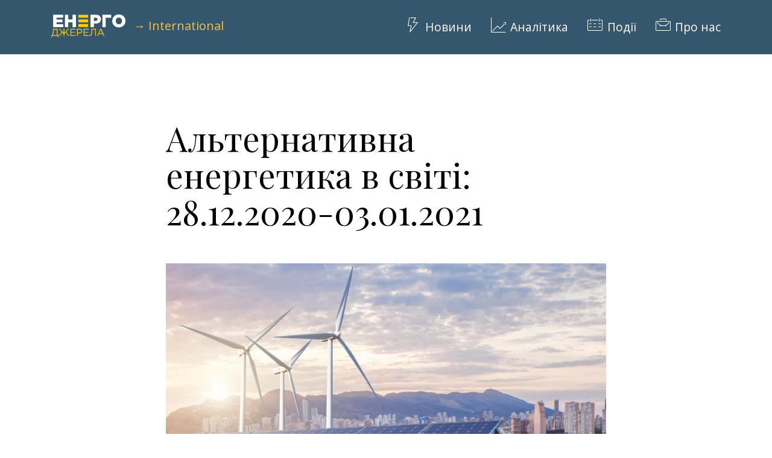

--- FILE ---
content_type: text/html; charset=utf-8
request_url: https://enerhodzherela.com.ua/novyny/%D0%90%D0%BB%D1%8C%D1%82%D0%B5%D1%80%D0%BD%D0%B0%D1%82%D0%B8%D0%B2%D0%BD%D0%B0-%D0%B5%D0%BD%D0%B5%D1%80%D0%B3%D0%B5%D1%82%D0%B8%D0%BA%D0%B0-%D0%B2-%D1%81%D0%B2%D1%96%D1%82%D1%96-28.12.2020-03.01.2021
body_size: 9793
content:
<!doctype html><html lang="uk_UA"><head>
		<meta charset="utf-8"/>
	<meta name="viewport" content="width=device-width,minimum-scale=1,initial-scale=1">
<base href="https://enerhodzherela.com.ua/"/>
<title>Альтернативна енергетика в світі: 28.12.2020-03.01.2021 | Баланс Енергетики України</title>
<meta name="description" content="У 2020 році майже половина електроенергії, спожитої в Німеччині, надходила з ВДЕ. На найбільшій в світі офшорної вітряної електростанції з&#039;явиться перша турбіна потужністю 14 МВт. Іспанська компанія"/>
<meta name="keywords" content="Альтернативна енергетика в світі, електромобілі, воднева енергетика, Вітропарки, Енергоджерела, Баланс енеогетики України "/>
<link rel="canonical" href="https://enerhodzherela.com.ua/novyny/Альтернативна-енергетика-в-світі-28.12.2020-03.01.2021"/>
	<meta property="og:type" content="article">
  <meta property="og:url" content="https://enerhodzherela.com.ua/novyny/Альтернативна-енергетика-в-світі-28.12.2020-03.01.2021">
  <meta property="fb:app_id" content="402838827152015">
	<meta property="og:title" content="Альтернативна енергетика в світі: 28.12.2020-03.01.2021">
	<meta property="og:description" content="У 2020 році майже половина електроенергії, спожитої в Німеччині, надходила з ВДЕ. На найбільшій в світі офшорної вітряної електростанції з&#039;явиться перша турбіна потужністю 14 МВт. Іспанська компанія">
	<meta property="og:image" content="https://enerhodzherela.com.ua/uploads/enerho.png">
	<meta itemprop="name" content="Альтернативна енергетика в світі: 28.12.2020-03.01.2021">
	<meta itemprop="description" content="У 2020 році майже половина електроенергії, спожитої в Німеччині, надходила з ВДЕ. На найбільшій в світі офшорної вітряної електростанції з&#039;явиться перша турбіна потужністю 14 МВт. Іспанська компанія">
	<meta itemprop="image" content="https://enerhodzherela.com.ua/uploads/enerho.png">
	<meta name="twitter:title" content="Альтернативна енергетика в світі: 28.12.2020-03.01.2021">
	<meta name="twitter:description" content="У 2020 році майже половина електроенергії, спожитої в Німеччині, надходила з ВДЕ. На найбільшій в світі офшорної вітряної електростанції з&#039;явиться перша турбіна потужністю 14 МВт. Іспанська компанія">
	<meta name="twitter:image:src" content="https://enerhodzherela.com.ua/uploads/enerho.png">


  <link rel="shortcut icon" href="xfavicon-enerho.png.pagespeed.ic.TP1qRGMm2G.webp" type="image/x-icon">
    <link rel="stylesheet" href="https://fonts.googleapis.com/css?family=Alegreya+Sans:400,700&subset=latin,vietnamese,latin-ext">
  <link rel="stylesheet" href="assets/web/assets/mobirise-icons/A.mobirise-icons.css.pagespeed.cf.hxpuKXKTpo.css">
  <link rel="stylesheet" href="https://fonts.googleapis.com/css?family=Playfair+Display:400,700&subset=latin,cyrillic">
  <link rel="stylesheet" href="assets/A.tether,,_tether.min.css+bootstrap,,_css,,_bootstrap.min.css+socicon,,_css,,_socicon.min.css+dropdown-menu,,_style.light.css+puritym,,_css,,_style.css,Mcc.IQw2sT1R0y.css.pagespeed.cf.TQZAxohKE8.css"/>
  
  
  
  
  <link rel="stylesheet" href="assets,_mobirise,_css,_mbr-additional.css,qv2+css,_custom.css,qv3+assets,_css,_theme.css,qv9.pagespeed.cc.7guuzrziLy.css" type="text/css"/>
  




</head><body>  
    <script>window.fbAsyncInit=function(){FB.init({appId:'402838827152015',autoLogAppEvents:true,xfbml:true,version:'v3.2'});};(function(d,s,id){var js,fjs=d.getElementsByTagName(s)[0];if(d.getElementById(id)){return;}js=d.createElement(s);js.id=id;js.src="https://connect.facebook.net/en_US/sdk.js";fjs.parentNode.insertBefore(js,fjs);}(document,'script','facebook-jssdk'));</script>
    <section id="dropdown-menu-2btn-b" data-rv-view="584">

    <nav class="navbar navbar-dropdown">

        <div class="container">

            <div class="navbar-brand">
                <a href="https://enerhodzherela.com.ua/" class="navbar-logo"><img src="i/xlogo2.png.pagespeed.ic.3II0S35RMa.webp" alt="Баланс Енергетики України"></a>
                <a href="//energysources.today">
                    &rarr;&nbsp;International
                </a>
            </div>

            <button class="navbar-toggler pull-xs-right hidden-md-up" type="button" data-toggle="collapse" data-target="#exCollapsingNavbar">
                <div class="hamburger-icon"></div>
            </button>


            

<ul class="nav-dropdown collapse pull-xs-right navbar-toggleable-sm nav navbar-nav" id="exCollapsingNavbar"><li class="nav-item menudepth0 menuactive"><a class="nav-link link pr-1 menuactive" href="https://enerhodzherela.com.ua/novyny"><span class="mbri-speed mbr-iconfont mbr-iconfont-btn"></span>Новини</a></li><li class="nav-item menudepth0"><a class="nav-link link pr-1" href="https://enerhodzherela.com.ua/analityka"><span class="mbri-growing-chart mbr-iconfont mbr-iconfont-btn"></span>Аналітика</a></li><li class="nav-item menudepth0"><a class="nav-link link pr-1" href="https://enerhodzherela.com.ua/podii"><span class="mbri-calendar mbr-iconfont mbr-iconfont-btn"></span>Події</a></li><li class="nav-item menudepth0 last_child"><a class="nav-link link " href="https://enerhodzherela.com.ua/pro-nas"><span class="mbri-briefcase mbr-iconfont mbr-iconfont-btn"></span>Про нас</a></li></ul>


        </div>

    </nav>

</section>
<section class="mbr-section mbr-section__container mbr-after-navbar mbr-section__container--first" id="header3-2k" data-rv-view="806">
    <div class="container">
        <div class="row">
            <div class="col-md-8 col-md-offset-2">
                <h1 class="mbr-section-title display-2">Альтернативна енергетика в світі: 28.12.2020-03.01.2021</h1>
                
            </div>
        </div>
    </div>
</section>
<section class=" mbr-section__container">
    <div class="container">
        <div class="row">
            <div class="col-md-8 col-md-offset-2">
                                    <div class="stattya">
<div style="text-align: center;"><strong><img src="uploads/%D0%BD%D0%BE%D0%B2%D0%B8%D0%BD%D0%B8/yhQXFqSo.jpg?1615121675355" alt="yhQXFqSo"/><br/><br/>У 2020 році майже половина електроенергії, спожитої в Німеччині, надходила з ВДЕ</strong><br/><br/></div>
<div style="text-align: justify;">Майже половина електроенергії, спожитої в Німеччині в 2020 році, надходила з поновлюваних джерел. Про це свідчать попередні розрахунки Центру досліджень сонячної енергії і водню в Баден-Вюртемберзі (ZSW) і Федерального союзу підприємств енергетики та водного господарства (BDEW), повідомляє Sunnik.</div>
<div style="text-align: justify;">Згідно з цими підрахунками, вітроенергетика, сонячна енергетика, біомаса та інші поновлювані джерела енергії покрили 46% валового споживання електроенергії. Таким чином, у порівнянні з минулим роком, частка відновлюваних джерел енергії зросла майже на чотири процентних пункти, а в порівнянні з 2018 роком, більш ніж на вісім процентних пунктів.</div>
<div style="text-align: justify;">Проте частково це зростання пов'язане з більш низьким споживанням електроенергії, зокрема в результаті пандемії коронавируса. Квота на поновлювані джерела енергії вимірюється як частка споживання електроенергії. Таким чином, тільки зниження споживання призводить до збільшення частки поновлюваних джерел енергії.</div>
<div style="text-align: justify;">&laquo;Однак, навіть з урахуванням цього ефекту, спостерігається зростання, так як поновлювані джерела енергії виробляють більше електроенергії, ніж в минулому році, - йдеться в повідомленні. &laquo;Якби в цьому році було спожито стільки ж електроенергії, скільки в 2019 році, то поновлювані джерела енергії покрили б 44%, а не 46% від загального споживання електроенергії&raquo;.</div>
<div style="text-align: justify;">В цілому в 2020 році було вироблено понад 564 млрд кВт год електроенергії, що на 6% менше, ніж в 2019 році (2019 рік: 603 млрд кВт год). З них 252 млрд кВт &middot; год припадають на поновлювані джерела енергії (2019 рік: 242 млрд кВт год): найбільша частка вироблення електроенергії з відновлюваних джерел припадає на наземні вітрові турбіни з хорошим показником в 105 млрд кВт &middot; год (2019: 101 млрд кВт &middot; год). Сонячні електростанції виробили майже 50 млрд кВт &middot; год (2019 рік: 45 млрд кВт &middot; год), за ними слід біомаса з майже 50 млрд кВт &middot; год (2019 рік: 50 млрд кВт &middot; год). 28 млрд кВт &middot; год електроенергії було отримано від морських вітрових турбін (2019: 25 млрд кВт &middot; год). Гідроелектростанції виробили 18 млрд кВт &middot; год (2019 рік: 20 млрд кВт &middot; год.</div>
<div style="text-align: justify;">Валове споживання електроенергії в Німеччині складе, за попередніми розрахунками, 544 млрд кВт &middot; год у 2020 році (569 млрд кВт год в 2019 році).</div>
<div style="text-align: justify;">https://kosatka.media/category/vozobnovlyaemaya-energia/news/v-2020-godu-pochti-polovina-elektroenergii-potreblennoy-v-germanii-postupala-iz-vie</div>
<div style="text-align: justify;">&nbsp;</div>
<div style="text-align: center;"><strong>На найбільшій в світі офшорній вітряній електростанції з'явиться перша турбіна потужністю 14 МВт</strong><br/><br/></div>
<div style="text-align: justify;">Ми відстежуємо розвиток найбільшої в світі морської вітряної турбіни з моменту першої появи GE Renewable Energy розкрив свої плани для величезної машини в 2018 році, і Haliade-X продовжує набирати обертів. Компанія представила ще більш потужну версію, яка буде встановлена ​​на найбільшій в світі офшорної вітряної електростанції в середині десятиліття.</div>
<div style="text-align: justify;">Haliade-X була представлена ​​пару років назад як турбіна потужністю 12 МВт, здатна виробляти на 45 відсотків більше енергії, ніж будь-яка інша офшорна вітряна турбіна, представлена ​​на ринку. Haliade-X простягається до неймовірних 853 метрів у висоту, а довжина кожного з трьох лопатей становить 260 м (107 фут), що робить їх найдовшими офшорними лопатями з коли-небудь створених.</div>
<div style="text-align: justify;">Ця турбіна в формах 12 і 13 МВт забезпечує хребет для першого в Америці офшорного вітроенергетичного проекту комерційного масштабу, а також для найбільшої офшорної вітрової електростанції в світі, Доггер Банк, який розташований приблизно в 130 км (80 милях) від узбережжя Англії. Робота над цим амбітним проектом, який планується реалізувати в три етапи, почалася в січні цього року.</div>
<div style="text-align: justify;">GE Renewable Energy оголосила, що за нею піде модернізована версія турбіни потужністю 14 МВт, яка буде використовуватися в рамках фази C проекту Dogger Bank. Загальна кількість цих турбін, які будуть встановлені на об'єкті, буде завершено наступного року, а установка Dogger Bank C повинна початися в 2025 році і завершитися в 2026 році. Це буде перший раз, коли ці гіганти потужністю 14 МВт будуть встановлені. встановлюється на будь-який проект в будь-якій точці світу.</div>
<div style="text-align: justify;">&laquo;Dogger Bank C буде використовувати версію Haliade-X потужністю 14 МВт, найпотужнішу офшорну вітряну турбіну, що працює сьогодні&raquo;, - говорить Джон Лавелль, президент і головний виконавчий директор підрозділу Offshore Wind GE Renewable Energy. &laquo;Таким чином, цей унікальний проект продовжить зміцнювати лідерство Великобританії в області офшорної вітроенергетики і послужить демонстрацією інноваційних технологій, які допомагають забезпечити більш чисту відновлювальну енергію&raquo;.</div>
<div style="text-align: justify;">Після завершення роботи Dogger Bank матиме потужність 3.6 ГВт і стане найбільшою вітроелектростанції в світі, що забезпечує Великобританію п'ятьма відсотками її загальних потреб в енергії.</div>
<div style="text-align: justify;">https://zephyrnet.com/ru/%D0%BA%D1%80%D1%83%D0%BF%D0%BD%D0%B5%D0%B9%D1%88%D0%B0%D1%8F-%D0%B2-%D0%BC%D0%B8%D1%80%D0%B5-</div>
<div style="text-align: justify;">&nbsp;<br/><br/></div>
<div style="text-align: center;"><strong>Іспанська компанія буде розвивати &laquo;зелену&raquo; енергетику в Колумбії</strong><br/><br/></div>
<div style="text-align: justify;">Іспанська компанія Grenergy, яка спеціалізується на будівництві і експлуатації електростанцій на поновлюваних джерелах енергії, уклала довгостроковий контракт з енергетичної колумбійської компанією Celsia про продаж електроенергії до 120 гігават на годину на рік, 22 грудня повідомляє видання Infobae.</div>
<div style="text-align: justify;">Дана угода на поставку електроенергії було підписано одночасно з рядом інших угод, які передбачають, зокрема, будівництво сонячних електростанцій на території Колумбії. Їх будівництво почнеться в 2022 році.</div>
<div style="text-align: justify;">Програма співробітництва розрахована на 15 років.</div>
<div style="text-align: justify;">До моменту виходу сонячних електростанцій на свою основну потужність, очікується, що вони будуть генерувати електрику, яке вистачить на обслуговування 36 тис. Будинків. За даними видання, такий перехід на поновлювані джерела енергії дозволить заощадити Колумбії до 50 тис. тонн викидів вуглекислого газу в рік.</div>
<div style="text-align: justify;">Нагадаємо, операція з продажу на основі довгострокового контракту електроенергії компанії Celsia Colombia стала першою угодою іспанської компанії Grenergy в Колумбії.</div>
<div style="text-align: justify;">https://russpain.com/news/energia/ispanskaya-kompaniya-budet-razvivat-zelenuju-energetiku-v-kolumbii/</div>
<div style="text-align: justify;">&nbsp;</div>
<div style="text-align: justify;">&nbsp;</div>
<div style="text-align: center;"><strong>В Ірані введено в експлуатацію 28 енергетичних проєктів на суму близько $ 131,6 млн</strong><br/><br/></div>
<div style="text-align: justify;">Міністр енергетики Ірану Реза Ардаканян у вівторок урочисто відкрив 28 енергетичних проєктів на суму близько 131,6 мільйона доларів.</div>
<div style="text-align: justify;">За повідомленням IRNA, ці проєкти, включаючи три великих електростанції, п'ять малих електростанцій, 16 проєктів електропостачання та чотири проєкти модифікації та оптимізації мереж, було введено в експлуатацію в провінціях Тегеран і Гілян.</div>
<div style="text-align: justify;">Двадцять п'ять проєктів було запущено в провінції Тегеран і три інших - в північній провінції Гілян з метою підвищення надійності електромереж, скорочення небажаних відключень електроенергії, постачання електроенергією житлових проєктів Mehr і збільшення виробничих потужностей країни.</div>
<div style="text-align: justify;">У листопаді Ардаканян заявив, що до кінця поточного тисяча триста дев'яносто дев'ятого іранського року (20 березня 2021 року) по всій країні будуть введені в експлуатацію дев'ять електростанцій.</div>
<div style="text-align: justify;">За словами міністра, з введенням в експлуатацію декількох нових електростанцій за останні два роки номінальна потужність виробництва електроенергії на іранських електростанціях перевищила 86 000 мегават.</div>
<div style="text-align: justify;">Наразі електростанції з комбінованим циклом становлять найбільшу частку в загальній потужності країни по виробництву електроенергії, за ними слідують газові електростанції.</div>
<div style="text-align: justify;">&laquo;Ми сподіваємося, що до кінця року відкриття нових проєктів триватиме, тиждень за тижнем, згідно з графіком&raquo;, - сказав міністр.</div>
<div style="text-align: justify;">http://geonews.com.ua/news/detail/v-irani-vvedeno-v-ekspluataciyu-68269</div>
<div style="text-align: justify;">&nbsp;</div>
<div style="text-align: justify;">&nbsp;</div>
<div style="text-align: center;"><strong>Аналітики: потенціал електробатарей в США виросте на 525% до 2025 року</strong><br/><br/></div>
<div style="text-align: justify;">Розробка ефективних батареєю необхідна для повсюдного переходу на відновлювану енергію. Через 10 років потенціал до накопичення енергії батарей зросте майже в 100 разів, сподіваються експерти.</div>
<div style="text-align: justify;">Аналітики в фірмі Wood Mackenzie повідомляють, що в третьому кварталі 2020 року потенціал зберігання електроенергії в США виріс на 240%, в порівнянні з другим кварталом. Експерти розраховують, що в 2025 році батареї США зможуть зберігати на 525% більше енергії, ніж зараз.</div>
<div style="text-align: justify;">&nbsp;Джо Байден, обраний президент США, розраховує перевести електропостачання країни повністю на чисту енергію до 2035 року, однак для цього буде потрібно значно збільшити потенціал для зберігання такої енергії - сонячні батареї та вітрогенератори не можуть генерувати стабільний і постійний потік енергії, як це можуть ТЕЦ. В останні кілька років батареї стали куди ширшими і тренд на підвищення їх енергоємності тільки посилиться в наступні кілька років, вважають аналітики.</div>
<div style="text-align: justify;">У 2020 році загальна енергоємність батарей в США склала 1,2 гігават - з них 475 мегават були додані в третьому кварталі року. Якщо в 2015 ціна на зберігання кіловата електроенергії становила $ 2 152, то в 2018 вже $ 625 - якщо поточний тренд продовжиться, то до 2025 року накопичувальний потенціал батарей країни становитиме 7,5 гігават. Енергетики в американському Energy Storage Association вважають, що до 2030 року потенціал може вирости до 100 гігават.</div>
<div style="text-align: justify;">Успішне впровадження батарей дозволить енергетикам зосередитися на вирішенні іншої проблеми поновлюваних джерел - побудові гнучкої системи подачі енергії. Сонячні панелі і вітрогенератори залежать від погодних умов, в той час як запити на електроенергію змінюються постійно.</div>
<div style="text-align: justify;">https://plus-one.ru/news/2020/12/22/analitiki-potencial-elektrobatarey-v-ssha-vyrastet-na-525-k-2025-godu</div>
<div style="text-align: justify;">&nbsp;</div>
<div style="text-align: justify;">&nbsp;</div>
<div style="text-align: center;"><strong>У Фінляндії оцінили частку вироблення &laquo;зеленої&raquo; енергії</strong><br/><br/></div>
<div style="text-align: justify;">Частка енергії, що добувається в Фінляндії з поновлюваних джерел, досягла 43% в 2020 році, за підрахунками національного тесту статистики, 21 грудня повідомляє телерадіокомпанія YLE.</div>
<div style="text-align: justify;">Роком раніше в Фінляндії частка &laquo;зеленої&raquo; енергії становила 42%, що говорить про незначне зростання її вироблення. Влада Євросоюзу в 2014 році ставили перед Фінляндією мета виробляти 38% енергії за допомогою відновлюваних джерел, за цим планом країна йде з великим випередженням.</div>
<div style="text-align: justify;">Друге місце по виробленню енергії в країні зайняла деревина, з неї видобувається 28% електрики. Третє місце зайняла атомна енергетика з 18% від національної вироблення. Використання вугілля в енергетиці в Фінляндії знизилося за рік на 20%, а торфу - на 8%.</div>
<div style="text-align: justify;">У рейтингу вироблення &laquo;зеленої енергії&raquo; в Євросоюзі Фінляндія знаходиться на другому місці після Швеції. При цьому частина електроенергії країна імпортує з Росії та Швеції, з тенденцією зменшення закупівель енергії зі сходу.</div>
<div style="text-align: justify;">https://rossaprimavera.ru/news/41e94f1e</div>
</div>

                            </div>
        </div>
    </div>
</section>
    

<section class="mbr-section mbr-section-small" id="social-buttons1-2v" data-rv-view="809" style="background-color: rgb(255, 255, 255); padding-top: 4.5rem; padding-bottom: 4.5rem;">
    <div class="container">
        <div class="row">
            <div class="col-sm-6">
                <h2 class="mbr-section-title h1">Поділитися</h2>
            </div>
            <div class="col-sm-6 text-xs-right">

                <div class="mbr-social-likes social-likes social-likes_visible social-likes_ready" data-counters="true">
                    <a href="https://www.facebook.com/sharer/sharer.php?app_id=402838827152015&sdk=joey&u=https%3A%2F%2Fenerhodzherela.com.ua%2Fnovyny%2F%D0%90%D0%BB%D1%8C%D1%82%D0%B5%D1%80%D0%BD%D0%B0%D1%82%D0%B8%D0%B2%D0%BD%D0%B0-%D0%B5%D0%BD%D0%B5%D1%80%D0%B3%D0%B5%D1%82%D0%B8%D0%BA%D0%B0-%D0%B2-%D1%81%D0%B2%D1%96%D1%82%D1%96-28.12.2020-03.01.2021&display=popup&ref=plugin&src=share_button" onclick="return !window.open(this.href, 'Facebook', 'width=640,height=580')" class="btn btn-social facebook socicon-bg-facebook" title="Share link on Facebook">
                        <i class="socicon socicon-facebook"></i>
                    </a>

                    <a href="http://twitter.com/share?url=https%3A%2F%2Fenerhodzherela.com.ua%2Fnovyny%2F%D0%90%D0%BB%D1%8C%D1%82%D0%B5%D1%80%D0%BD%D0%B0%D1%82%D0%B8%D0%B2%D0%BD%D0%B0-%D0%B5%D0%BD%D0%B5%D1%80%D0%B3%D0%B5%D1%82%D0%B8%D0%BA%D0%B0-%D0%B2-%D1%81%D0%B2%D1%96%D1%82%D1%96-28.12.2020-03.01.2021" target="_blank" class="btn btn-social twitter socicon-bg-twitter" title="Share link on Twitter">
                        <i class="socicon socicon-twitter"></i>
                        
                    </a>
                    <a href="https://plus.google.com/share?url=https%3A%2F%2Fenerhodzherela.com.ua%2Fnovyny%2F%D0%90%D0%BB%D1%8C%D1%82%D0%B5%D1%80%D0%BD%D0%B0%D1%82%D0%B8%D0%B2%D0%BD%D0%B0-%D0%B5%D0%BD%D0%B5%D1%80%D0%B3%D0%B5%D1%82%D0%B8%D0%BA%D0%B0-%D0%B2-%D1%81%D0%B2%D1%96%D1%82%D1%96-28.12.2020-03.01.2021" target="_blank" class="btn btn-social plusone socicon-bg-google" title="Share link on Google+">
                        <i class="socicon socicon-google"></i>
                        
                    </a>
                </div>
            </div>
        </div>
    </div>
</section>

<section class="mbr-section mbr-section-small" id="form2-6" data-rv-view="589" style="background-color: rgb(255, 248, 224); padding-top: 4.5rem; padding-bottom: 4.5rem;">
    
    <div class="container">
        <div class="row">
            <div class="col-sm-8 col-sm-offset-2" data-form-type="formoid">
                <h2 class="mbr-section-title display-3 text-xs-center">Підписатися на наші оновлення</h2>

                <div data-form-alert="true"><div hidden="" data-form-alert-success="true">Дякуємо за підписку!</div></div>
                <form class="mbr-form" action="https://mobirise.com/" method="post" data-form-title="Підписатися на наші оновлення">
                    <input type="hidden" value="S8w88+pv4dQeAGCeWnelmz4E7bmxbQem2nbHfPKidjDzJsFMhbRlUg71k3FvfactlKBZskgcCrvCukZqcNFGrUF31FUS2LQ+GUjMaAj+mCxE5aXdEEcLVtj3FfcVhuKp" data-form-email="true">
                    <div class="input-group">
                        <input type="email" class="form-control" name="email" required="" placeholder="Ваша електронна пошта" data-form-field="Email">
                        <span class="input-group-btn"><button type="submit" class="btn btn-black">Підписатися</button></span>
                    </div>
                </form>
            </div>
        </div>
    </div>
</section>



<section class="mbr-section mbr-section-small" id="social-buttons2-8" data-rv-view="608" style="background-color: rgb(241, 192, 80); padding-top: 4.5rem; padding-bottom: 4.5rem;">


    <div class="container">
        <div class="row">
            <div class="col-sm-6">
                <h2 class="mbr-section-title h1">Знаходьте нас тут</h2>
            </div>
            <div class="col-sm-6 text-xs-right">
                <a class="btn btn-social socicon-bg-twitter" title="Twitter" target="_blank" href="https://twitter.com/llc_newfolk"><i class="socicon socicon-twitter"></i></a>                 <a class="btn btn-social socicon-bg-facebook" title="Facebook" target="_blank" href="https://www.facebook.com/EnergySources"><i class="socicon socicon-facebook"></i></a>                                                                            </div>
        </div>
    </div>
</section>

<section class="mbr-section mbr-section-small" id="form1-5" data-rv-view="610" style="background-color: rgb(255, 255, 255); padding-top: 4.5rem; padding-bottom: 4.5rem;">
    
    <div class="container">
        <div class="row">
            <div class="col-sm-8 col-sm-offset-2" data-form-type="formoid">
                <h2 class="mbr-section-title display-3 text-xs-center">Зв'яжіться з нами</h2>

                <div data-form-alert="true"><div hidden="" data-form-alert-success="true">Дякуємо!</div></div>
                <form action="https://mobirise.com/" method="post" data-form-title="Зв'яжіться з нами">
                    <input type="hidden" value="cXL0AzSna+4OzjBTlV3Szyk2H6Ad4hG3g7nCFw9kMFP80TbrLq8awJFr5FvZO7PWVWpQbshfRJepPe93NFmSrTQWXV7onC5vaZiLGDLMXvMpwypct0oeh/2zZWyKDilG" data-form-email="true">
                    <div class="form-group">
                        <input type="text" class="form-control" name="name" required="" placeholder="Ім'я*" data-form-field="Name">
                    </div>
                    <div class="form-group">
                        <input type="email" class="form-control" name="email" required="" placeholder="Email*" data-form-field="Email">
                    </div>
                    <div class="form-group">
                        <input type="tel" class="form-control" name="phone" placeholder="Телефон" data-form-field="Phone">
                    </div>
                    <div class="form-group">
                        <textarea class="form-control" name="message" rows="7" placeholder="Повідомлення" data-form-field="Message"></textarea>
                    </div>
                    <div class="text-xs-right"><button type="submit" class="btn btn-secondary-outline">Зв'язатися</button></div>
                </form>
            </div>
        </div>
    </div>
</section>

<section class="mbr-section mbr-section-small mbr-footer mbr-parallax-background" id="contacts1-o" data-rv-view="619" style="background-image: url(assets/images/electricity-sun-wind-forces-of-nature-wallpaper-2000x1331.jpg); padding-top: 4.5rem; padding-bottom: 4.5rem;">
    <div class="mbr-overlay" style="background-color: rgb(60, 60, 60); opacity: 0.8;"></div>
    <div class="container">
        <div class="row">
            <div class="col-xs-12 col-md-4">
                <div><span class="mbri-speed mbr-iconfont mbr-iconfont-contacts1"></span></div>
            </div>
            <div class="col-xs-12 col-md-4">
<p><strong>Address</strong><br/> 01030 Kyiv<br/> Ukraine</p><p><strong>Contacts</strong><br/> Email: support@energysources.today<br/> Phone: +38 (096) 408 59 73<br/> Fax: +38 (095) 703 20 44</p>            </div>
            <div class="col-xs-12 col-md-4 Informer">
                <script type="text/javascript" src="https://ueex.com.ua/informer_ugd.js?width=300&width_type=px&lang=ukr&n=4&encoding=utf&noborder=1&currency=uah&pluscolor=green&showcurrencies=1"></script>
            </div>
        </div>
    </div>
</section>
  <script src="assets/web/assets/jquery/jquery.min.js.pagespeed.jm.J-8M9bCq0j.js"></script>
  <script src="assets/tether,_tether.min.js+bootstrap,_js,_bootstrap.min.js+smooth-scroll,_smooth-scroll.js+jarallax,_jarallax.js+dropdown-menu,_script.js.pagespeed.jc.jT1LojOPbB.js"></script><script>eval(mod_pagespeed_QzaQw3na9w);</script>
  <script>eval(mod_pagespeed_4mpK3Qo_Wk);</script>
  <script>eval(mod_pagespeed_Dpq2SnS8Nn);</script>
  <script>eval(mod_pagespeed_YVp6bPAm2P);</script>
  <script>eval(mod_pagespeed_bKJggUoY0C);</script>
  <script src="assets/puritym,_js,_script.js+formoid,_formoid.min.js.pagespeed.jc.Oxvj6S8OsL.js"></script><script>eval(mod_pagespeed_csglCV5PXt);</script>
  <script>eval(mod_pagespeed_m$GcMyG0Rh);</script>
  <script src="js/custom.js"></script>  
  
</body>
</html>

--- FILE ---
content_type: text/css
request_url: https://enerhodzherela.com.ua/assets/web/assets/mobirise-icons/A.mobirise-icons.css.pagespeed.cf.hxpuKXKTpo.css
body_size: 1153
content:
@font-face{font-family:'MobiriseIcons';src:url(mobirise-icons.eot?spat4u);src:url(mobirise-icons.eot?spat4u#iefix) format('embedded-opentype') , url(mobirise-icons.ttf?spat4u) format('truetype') , url(mobirise-icons.woff?spat4u) format('woff') , url(mobirise-icons.svg?spat4u#MobiriseIcons) format('svg');font-weight:normal;font-style:normal}[class^="mbri-"],[class*=" mbri-"]{font-family:MobiriseIcons!important;speak:none;font-style:normal;font-weight:normal;font-variant:normal;text-transform:none;line-height:1;-webkit-font-smoothing:antialiased;-moz-osx-font-smoothing:grayscale}.mbri-add-submenu:before{content:"\e900"}.mbri-alert:before{content:"\e901"}.mbri-align-center:before{content:"\e902"}.mbri-align-justify:before{content:"\e903"}.mbri-align-left:before{content:"\e904"}.mbri-align-right:before{content:"\e905"}.mbri-android:before{content:"\e906"}.mbri-apple:before{content:"\e907"}.mbri-arrow-down:before{content:"\e908"}.mbri-arrow-next:before{content:"\e909"}.mbri-arrow-prev:before{content:"\e90a"}.mbri-arrow-up:before{content:"\e90b"}.mbri-bold:before{content:"\e90c"}.mbri-bookmark:before{content:"\e90d"}.mbri-bootstrap:before{content:"\e90e"}.mbri-briefcase:before{content:"\e90f"}.mbri-browse:before{content:"\e910"}.mbri-bulleted-list:before{content:"\e911"}.mbri-calendar:before{content:"\e912"}.mbri-camera:before{content:"\e913"}.mbri-cart-add:before{content:"\e914"}.mbri-cart-full:before{content:"\e915"}.mbri-cash:before{content:"\e916"}.mbri-change-style:before{content:"\e917"}.mbri-chat:before{content:"\e918"}.mbri-clock:before{content:"\e919"}.mbri-close:before{content:"\e91a"}.mbri-cloud:before{content:"\e91b"}.mbri-code:before{content:"\e91c"}.mbri-contact-form:before{content:"\e91d"}.mbri-credit-card:before{content:"\e91e"}.mbri-cursor-click:before{content:"\e91f"}.mbri-cust-feedback:before{content:"\e920"}.mbri-database:before{content:"\e921"}.mbri-delivery:before{content:"\e922"}.mbri-desktop:before{content:"\e923"}.mbri-devices:before{content:"\e924"}.mbri-down:before{content:"\e925"}.mbri-download:before{content:"\e989"}.mbri-drag-n-drop:before{content:"\e927"}.mbri-drag-n-drop2:before{content:"\e928"}.mbri-edit:before{content:"\e929"}.mbri-edit2:before{content:"\e92a"}.mbri-error:before{content:"\e92b"}.mbri-extension:before{content:"\e92c"}.mbri-features:before{content:"\e92d"}.mbri-file:before{content:"\e92e"}.mbri-flag:before{content:"\e92f"}.mbri-folder:before{content:"\e930"}.mbri-gift:before{content:"\e931"}.mbri-github:before{content:"\e932"}.mbri-globe:before{content:"\e933"}.mbri-globe-2:before{content:"\e934"}.mbri-growing-chart:before{content:"\e935"}.mbri-hearth:before{content:"\e936"}.mbri-help:before{content:"\e937"}.mbri-home:before{content:"\e938"}.mbri-hot-cup:before{content:"\e939"}.mbri-idea:before{content:"\e93a"}.mbri-image-gallery:before{content:"\e93b"}.mbri-image-slider:before{content:"\e93c"}.mbri-info:before{content:"\e93d"}.mbri-italic:before{content:"\e93e"}.mbri-key:before{content:"\e93f"}.mbri-laptop:before{content:"\e940"}.mbri-layers:before{content:"\e941"}.mbri-left-right:before{content:"\e942"}.mbri-left:before{content:"\e943"}.mbri-letter:before{content:"\e944"}.mbri-like:before{content:"\e945"}.mbri-link:before{content:"\e946"}.mbri-lock:before{content:"\e947"}.mbri-login:before{content:"\e948"}.mbri-logout:before{content:"\e949"}.mbri-magic-stick:before{content:"\e94a"}.mbri-map-pin:before{content:"\e94b"}.mbri-menu:before{content:"\e94c"}.mbri-mobile:before{content:"\e94d"}.mbri-mobile2:before{content:"\e94e"}.mbri-mobirise:before{content:"\e94f"}.mbri-more-horizontal:before{content:"\e950"}.mbri-more-vertical:before{content:"\e951"}.mbri-music:before{content:"\e952"}.mbri-new-file:before{content:"\e953"}.mbri-numbered-list:before{content:"\e954"}.mbri-opened-folder:before{content:"\e955"}.mbri-pages:before{content:"\e956"}.mbri-paper-plane:before{content:"\e957"}.mbri-paperclip:before{content:"\e958"}.mbri-photo:before{content:"\e959"}.mbri-photos:before{content:"\e95a"}.mbri-pin:before{content:"\e95b"}.mbri-play:before{content:"\e95c"}.mbri-plus:before{content:"\e95d"}.mbri-preview:before{content:"\e95e"}.mbri-print:before{content:"\e95f"}.mbri-protect:before{content:"\e960"}.mbri-question:before{content:"\e961"}.mbri-quote-left:before{content:"\e962"}.mbri-quote-right:before{content:"\e963"}.mbri-refresh:before{content:"\e964"}.mbri-responsive:before{content:"\e965"}.mbri-right:before{content:"\e966"}.mbri-rocket:before{content:"\e967"}.mbri-sad-face:before{content:"\e968"}.mbri-sale:before{content:"\e969"}.mbri-save:before{content:"\e96a"}.mbri-search:before{content:"\e96b"}.mbri-setting:before{content:"\e96c"}.mbri-setting2:before{content:"\e96d"}.mbri-setting3:before{content:"\e96e"}.mbri-share:before{content:"\e96f"}.mbri-shopping-bag:before{content:"\e970"}.mbri-shopping-basket:before{content:"\e971"}.mbri-shopping-cart:before{content:"\e972"}.mbri-sites:before{content:"\e973"}.mbri-smile-face:before{content:"\e974"}.mbri-speed:before{content:"\e975"}.mbri-star:before{content:"\e976"}.mbri-success:before{content:"\e977"}.mbri-sun:before{content:"\e978"}.mbri-sun2:before{content:"\e979"}.mbri-tablet:before{content:"\e97a"}.mbri-tablet-vertical:before{content:"\e97b"}.mbri-target:before{content:"\e97c"}.mbri-timer:before{content:"\e97d"}.mbri-to-ftp:before{content:"\e97e"}.mbri-to-local-drive:before{content:"\e97f"}.mbri-touch-swipe:before{content:"\e980"}.mbri-touch:before{content:"\e981"}.mbri-trash:before{content:"\e982"}.mbri-underline:before{content:"\e983"}.mbri-unlink:before{content:"\e984"}.mbri-unlock:before{content:"\e985"}.mbri-up-down:before{content:"\e986"}.mbri-up:before{content:"\e987"}.mbri-update:before{content:"\e988"}.mbri-upload:before{content:"\e926"}.mbri-user:before{content:"\e98a"}.mbri-user2:before{content:"\e98b"}.mbri-users:before{content:"\e98c"}.mbri-video:before{content:"\e98d"}.mbri-video-play:before{content:"\e98e"}.mbri-watch:before{content:"\e98f"}.mbri-website-theme:before{content:"\e990"}.mbri-wifi:before{content:"\e991"}.mbri-windows:before{content:"\e992"}.mbri-zoom-out:before{content:"\e993"}.mbri-redo:before{content:"\e994"}.mbri-undo:before{content:"\e995"}

--- FILE ---
content_type: text/css
request_url: https://enerhodzherela.com.ua/assets,_mobirise,_css,_mbr-additional.css,qv2+css,_custom.css,qv3+assets,_css,_theme.css,qv9.pagespeed.cc.7guuzrziLy.css
body_size: 3314
content:
@import url(https://fonts.googleapis.com/css?family=Open+Sans:400,300,700);
@import url(https://fonts.googleapis.com/css?family=Alegreya+Sans:400,700&subset=latin,vietnamese,latin-ext);
@import url(https://fonts.googleapis.com/css?family=Playfair+Display:400,700&subset=latin,cyrillic);

#dropdown-menu-2btn-b .hide-buttons [data-button] {
  display: none !important;
}
#dropdown-menu-2btn-b .nav .link,
#dropdown-menu-2btn-b .dropdown-item {
  font-size: 1.2em;
  color: #ffffff;
}
#dropdown-menu-2btn-b .navbar,
#dropdown-menu-2btn-b .dropdown-menu {
  background: #414141;
}
#dropdown-menu-2btn-b .dropdown-menu .dropdown-toggle[aria-expanded="true"],
#dropdown-menu-2btn-b .dropdown-menu a:hover,
#dropdown-menu-2btn-b .dropdown-menu a:focus {
  background: #373737;
}
#dropdown-menu-2btn-b .navbar-toggler {
  color: #ffffff;
}
#header2-2 H1 {
  color: #fbfbfb;
  font-size: 48px;
}
#header2-2 P {
  color: #fbfbfb;
}
#header2-2 .btn {
  font-size: 22px;
  font-family: 'Open Sans', sans-serif;
}
#testimonials1-4 .card {
  box-shadow: 0 1px 3px rgba(0,0,0,0.12), 0 1px 2px rgba(0,0,0,0.24);
  transition: all 0.3s cubic-bezier(.25,.8,.25,1);
}
#testimonials1-4 .card:hover {
    box-shadow: 0 14px 28px rgba(0,0,0,0.25), 0 10px 10px rgba(0,0,0,0.22);
}

#testimonials1-4 .card-footer, .mce-content-body .card-footer  {
  text-align: center;
  color: #f1c050;
  font-size: 20px;
}
#testimonials1-4 .card-block  {
  color: #555;
  text-align: justify;
}
#testimonials1-4 .card-img-top, .mce-content-body .card-img-top  {
  width: 100%;
  height: auto;
}
#testimonials1-4 img, .mce-content-body img  {
  width: 100%;
  height: auto;
}



#dropdown-menu-2btn-x .hide-buttons [data-button] {
  display: none !important;
}
#dropdown-menu-2btn-x .nav .link,
#dropdown-menu-2btn-x .dropdown-item {
  font-size: 1.2em;
  color: #ffffff;
}
#dropdown-menu-2btn-x .navbar,
#dropdown-menu-2btn-x .dropdown-menu {
  background: #414141;
}
#dropdown-menu-2btn-x .dropdown-menu .dropdown-toggle[aria-expanded="true"],
#dropdown-menu-2btn-x .dropdown-menu a:hover,
#dropdown-menu-2btn-x .dropdown-menu a:focus {
  background: #373737;
}
#dropdown-menu-2btn-x .navbar-toggler {
  color: #ffffff;
}
#image2-z DIV {
  text-align: center;
}
#content1-10 P {
  font-size: 30px;
  font-family: 'Alegreya Sans', sans-serif;
  text-align: center;
}
#content1-11 P {
  font-size: 20px;
}
#image2-12 B {
  font-size: 16px;
}
#image2-12 DIV {
  text-align: center;
}
#content1-13 P {
  font-size: 30px;
  font-family: 'Alegreya Sans', sans-serif;
  text-align: center;
}
#content1-14 P {
  font-size: 20px;
}
#image2-15 DIV {
  text-align: center;
}
#content1-16 P {
  font-size: 30px;
  font-family: 'Alegreya Sans', sans-serif;
  text-align: center;
}



#dropdown-menu-2btn-1b .hide-buttons [data-button] {
  display: none !important;
}
#dropdown-menu-2btn-1b .nav .link,
#dropdown-menu-2btn-1b .dropdown-item {
  font-size: 1.2em;
  color: #ffffff;
}
#dropdown-menu-2btn-1b .navbar,
#dropdown-menu-2btn-1b .dropdown-menu {
  background: #414141;
}
#dropdown-menu-2btn-1b .dropdown-menu .dropdown-toggle[aria-expanded="true"],
#dropdown-menu-2btn-1b .dropdown-menu a:hover,
#dropdown-menu-2btn-1b .dropdown-menu a:focus {
  background: #373737;
}
#dropdown-menu-2btn-1b .navbar-toggler {
  color: #ffffff;
}
#image2-1d DIV {
  text-align: center;
}
#content1-1e P {
  font-size: 30px;
  font-family: 'Alegreya Sans', sans-serif;
  text-align: center;
}
#content1-1f P {
  font-size: 20px;
}
#image2-1g B {
  font-size: 16px;
}
#image2-1g DIV {
  text-align: center;
}
#content1-1h P {
  font-size: 30px;
  font-family: 'Alegreya Sans', sans-serif;
  text-align: center;
}
#content1-1i P {
  font-size: 20px;
}
#image2-1j DIV {
  text-align: center;
}
#content1-1k P {
  font-size: 30px;
  font-family: 'Alegreya Sans', sans-serif;
  text-align: center;
}



#dropdown-menu-2btn-1p .hide-buttons [data-button] {
  display: none !important;
}
#dropdown-menu-2btn-1p .nav .link,
#dropdown-menu-2btn-1p .dropdown-item {
  font-size: 1.2em;
  color: #ffffff;
}
#dropdown-menu-2btn-1p .navbar,
#dropdown-menu-2btn-1p .dropdown-menu {
  background: #414141;
}
#dropdown-menu-2btn-1p .dropdown-menu .dropdown-toggle[aria-expanded="true"],
#dropdown-menu-2btn-1p .dropdown-menu a:hover,
#dropdown-menu-2btn-1p .dropdown-menu a:focus {
  background: #373737;
}
#dropdown-menu-2btn-1p .navbar-toggler {
  color: #ffffff;
}
#image2-1r DIV {
  text-align: center;
}
#content1-1s P {
  font-size: 30px;
  font-family: 'Alegreya Sans', sans-serif;
  text-align: center;
}
#content1-1t P {
  font-size: 20px;
}
#image2-1u B {
  font-size: 16px;
}
#image2-1u DIV {
  text-align: center;
}
#content1-1v P {
  font-size: 30px;
  font-family: 'Alegreya Sans', sans-serif;
  text-align: center;
}
#content1-1w P {
  font-size: 20px;
}
#image2-1x DIV {
  text-align: center;
}
#content1-1y P {
  font-size: 30px;
  font-family: 'Alegreya Sans', sans-serif;
  text-align: center;
}



#dropdown-menu-2btn-23 .hide-buttons [data-button] {
  display: none !important;
}
#dropdown-menu-2btn-23 .nav .link,
#dropdown-menu-2btn-23 .dropdown-item {
  font-size: 1.2em;
  color: #ffffff;
}
#dropdown-menu-2btn-23 .navbar,
#dropdown-menu-2btn-23 .dropdown-menu {
  background: #414141;
}
#dropdown-menu-2btn-23 .dropdown-menu .dropdown-toggle[aria-expanded="true"],
#dropdown-menu-2btn-23 .dropdown-menu a:hover,
#dropdown-menu-2btn-23 .dropdown-menu a:focus {
  background: #373737;
}
#dropdown-menu-2btn-23 .navbar-toggler {
  color: #ffffff;
}
#image2-25 DIV {
  text-align: center;
}
#content1-26 P {
  font-size: 30px;
  font-family: 'Alegreya Sans', sans-serif;
  text-align: center;
}
#content1-27 P {
  font-size: 20px;
}
#image2-28 B {
  font-size: 16px;
}
#image2-28 DIV {
  text-align: center;
}
#content1-29 P {
  font-size: 30px;
  font-family: 'Alegreya Sans', sans-serif;
  text-align: center;
}
#content1-2a P {
  font-size: 20px;
}
#image2-2b DIV {
  text-align: center;
}
#content1-2c P {
  font-size: 30px;
  font-family: 'Alegreya Sans', sans-serif;
  text-align: center;
}



#dropdown-menu-2btn-c .hide-buttons [data-button] {
  display: none !important;
}
#dropdown-menu-2btn-c .nav .link,
#dropdown-menu-2btn-c .dropdown-item {
  font-size: 1.2em;
  color: #ffffff;
}
#dropdown-menu-2btn-c .navbar,
#dropdown-menu-2btn-c .dropdown-menu {
  background: #414141;
}
#dropdown-menu-2btn-c .dropdown-menu .dropdown-toggle[aria-expanded="true"],
#dropdown-menu-2btn-c .dropdown-menu a:hover,
#dropdown-menu-2btn-c .dropdown-menu a:focus {
  background: #373737;
}
#dropdown-menu-2btn-c .navbar-toggler {
  color: #ffffff;
}
#image2-j DIV {
  text-align: center;
}
#content1-t P {
  font-size: 30px;
  font-family: 'Alegreya Sans', sans-serif;
  text-align: center;
}
#content1-f P {
  font-size: 20px;
}
#image2-k B {
  font-size: 16px;
}
#image2-k DIV {
  text-align: center;
}
#content1-v P {
  font-size: 30px;
  font-family: 'Alegreya Sans', sans-serif;
  text-align: center;
}
#content1-l P {
  font-size: 20px;
}
#image2-m DIV {
  text-align: center;
}
#content1-w P {
  font-size: 30px;
  font-family: 'Alegreya Sans', sans-serif;
  text-align: center;
}

#dropdown-menu-2btn-2x .hide-buttons [data-button] {
  display: none !important;
}
#dropdown-menu-2btn-2x .nav .link,
#dropdown-menu-2btn-2x .dropdown-item {
  font-size: 1.2em;
  color: #ffffff;
}
#dropdown-menu-2btn-2x .navbar,
#dropdown-menu-2btn-2x .dropdown-menu {
  background: #414141;
}
#dropdown-menu-2btn-2x .dropdown-menu .dropdown-toggle[aria-expanded="true"],
#dropdown-menu-2btn-2x .dropdown-menu a:hover,
#dropdown-menu-2btn-2x .dropdown-menu a:focus {
  background: #373737;
}
#dropdown-menu-2btn-2x .navbar-toggler {
  color: #ffffff;
}
#form2-3y .mbr-section-title {
  font-size: 36px;
}
#content1-37 P {
  font-size: 30px;
  font-family: 'Playfair Display', sans-serif;
  text-align: center;
}
#dropdown-menu-2btn-3b .hide-buttons [data-button] {
  display: none !important;
}
#dropdown-menu-2btn-3b .nav .link,
#dropdown-menu-2btn-3b .dropdown-item {
  font-size: 1.2em;
  color: #ffffff;
}
#dropdown-menu-2btn-3b .navbar,
#dropdown-menu-2btn-3b .dropdown-menu {
  background: #414141;
}
#dropdown-menu-2btn-3b .dropdown-menu .dropdown-toggle[aria-expanded="true"],
#dropdown-menu-2btn-3b .dropdown-menu a:hover,
#dropdown-menu-2btn-3b .dropdown-menu a:focus {
  background: #373737;
}
#dropdown-menu-2btn-3b .navbar-toggler {
  color: #ffffff;
}

#dropdown-menu-2btn-2j .hide-buttons [data-button] {
  display: none !important;
}
#dropdown-menu-2btn-2j .nav .link,
#dropdown-menu-2btn-2j .dropdown-item {
  font-size: 1.2em;
  color: #ffffff;
}
#dropdown-menu-2btn-2j .navbar,
#dropdown-menu-2btn-2j .dropdown-menu {
  background: #414141;
}
#dropdown-menu-2btn-2j .dropdown-menu .dropdown-toggle[aria-expanded="true"],
#dropdown-menu-2btn-2j .dropdown-menu a:hover,
#dropdown-menu-2btn-2j .dropdown-menu a:focus {
  background: #373737;
}
#dropdown-menu-2btn-2j .navbar-toggler {
  color: #ffffff;
}
#content1-2m P {
  font-size: 30px;
  font-family: 'Alegreya Sans', sans-serif;
  text-align: left;
}
#dropdown-menu-2btn-b .navbar, #dropdown-menu-2btn-b .dropdown-menu {
    background: #34576e;
}

.Informer {
    background: white;
    border-radius: 15px;
    padding: 15px;
    overflow: auto;
    display: flex;
    justify-content: center;
}
.my-2 {
    margin: 2rem 0 2rem 0;
}
.nav .mbr-iconfont.mbr-iconfont-btn, .mbr-buttons__btn .mbr-iconfont {
    line-height: 1.1;
    font-size: 1.3em;
}
.pr-1 {
    padding-right: 1rem;
}
.mce-content-body  .card {
    max-width:20em;
}
.text-decoration-none:hover {
    text-decoration: none;
}
.text-decoration-underline {
    text-decoration: underline;
}
.item-summary img, .stattya img {
    max-width: 100%;
height: auto;
}
.item-summary + a {
    display: block;
    text-align: right;
    font-size: 1.5rem;
}
.item-summary + a:hover {
    /* text-shadow: 0 0 10px #000000; */
}:root{
}
body{
    font-family:'Open Sans', sans-serif;
}
.col-1-7{
    width:14.28%;
}
.col-2-4{
    width:50%;
}
@media (min-width: 46rem){
    .col-2-4{
        width:20%;
    }
}
@media (min-width: 46rem){
    .md-h2{
        font-size:2rem;
    }
}
.w-small{
    width:2.7rem;
}
.w-small-2{
    width:5rem;
}
.w-small-3{
    width:12rem;
}
.w-min-3{
    min-width:12rem;
}
.w-small-4{
    width:18rem;
}
.w-min-4{
    min-width:18rem;
}
.h-small{
    height:2.7rem;
}
.h-small-2{
    height:5rem;
}
.h-small-3{
    height:12rem;
}
.height-300{
    height:300px;
}
.height-450{
    height:450px;
}
.text-indent-icon{
    text-indent:-.5rem;
}
.h7{
    font-size:0.2rem;
}
.main-font{
    font-family:'Open Sans', sans-serif;
}
.second-font{
    font-family:'Oswald', sans-serif;
}
.third-font{
    font-family:'Questrial', sans-serif;
}
.darkgray{
    color:#666666;
}
.bg-w-auto-h-100{
    background-size:auto 100%;
}
.pointer{
    cursor:pointer;
}
.parallax{
    background-attachment:scroll;
}
@media (min-width: 36rem){
    .parallax{
        background-attachment:fixed;
    }
}
.sticky{
    position:-webkit-sticky;
    position:sticky;
}
.border-bottom-2px{
    border-bottom-style:solid;
    border-bottom-width:2px;
}
.u-onhover{

}
.u-onhover-show{
    display:none;
}
.u-onhover:hover .u-onhover-show{
    display:block;
}
.u-shadow{
    box-shadow:0 0 7px rgba(0,0,0,1);
}
.u-move-top-120{
    transform:translate(0,-120%)
}
.nice-shadow{
    box-shadow:0 6px 10px -4px rgba(0, 0, 0, 0.65);
}
.nice-shadow:hover{
    box-shadow:0 10px 20px rgba(0,0,0,.19),0 6px 6px rgba(0,0,0,.23);
    transform:translateY(-10px);
    transition:transform 300ms cubic-bezier(0.34, 2, 0.6, 1), box-shadow 200ms ease;
}
.u-hover-navy{
    transition:border .5s, color 1s;
    border-bottom:transparent 1px solid;
}
.u-hover-navy:hover{
    color:#005E9D;
    font-weight:bold;
    border-bottom:#005E9D 2px solid;
}
.u-spaced-images img{
    padding:1rem;
}
.u-hover-pagination{
    color:#111111;
    transition:color .3s;
}
.u-hover-pagination:hover{
    color:#005E9D;
    text-shadow:0 0 3px white;
}
.u-uppercase{
    text-transform:uppercase;
}
.u-iframe{
    border:none;
    height:600px; 
    width:100%;
}
.Select{}
.Select_icon{}
.Select_input{}
.Select_chevron{}
#google_translate_element{
    border:1px solid #AAAAAA;
}
#google_translate_element .goog-te-gadget-simple{
    background-color:#fff;
    border-left:none;
    border-top:none;
    border-bottom:none;
    border-right:none;
    font-size:10pt;
    display:inline-block;
    padding-top:1px;
    padding-bottom:2px;
    cursor:pointer;
    zoom:1;
    height:30px;
    line-height:30px;
    color:#AAAAAA;
    opacity:0.6;
    transition:opacity .3s;
}
#google_translate_element .goog-te-gadget-simple:hover{
    opacity:1;
}
.TextInput{}
.TextInput_icon{}
.TextInput_input{}
.TextInput_input:-ms-input-placeholder{
    color:#AAAAAA;
    opacity:1;
}
.TextInput_input::placeholder{
    color:#AAAAAA;
    opacity:1;
}
.TextInput_chevron{
    appearance:none;
    -webkit-appearance:none;
    -moz-appearance:none;
    color:unset;
    border:none;
    padding:unset;
    background:none;
    top:50%;
    transform:translate(0,-50%);
    right:.5rem;
}
.Button{
    position:relative;
    text-decoration:none;
    padding-top:0.3rem;
    padding-bottom:0.3rem;
}
.Button_text{
    font-size:0.55rem;
}
@media (min-width: 36rem){
    .Button_text{
        font-size:calc(.55 * 1rem + 0.55 * ((100vw - 24 * 1rem) / 60));
    }
}
@media (min-width: 84rem){
    .Button_text{
        font-size:1.1rem;
    }
}
.Button::before,
.Button::after{
    content:'';
    position:absolute;
    top:0;
    left:-1px;
    background-color:transparent;
    background-image:url(i/leftButton.png);
    background-size:contain;
    background-repeat:no-repeat;
    background-position:0;
    height:100%;
    width:10px;
}
.Button::after{
    left:auto;
    right:-1px;
    background-image:url(i/rightButton.png);
    width:52px;
    background-position:100% 0%;
}
.Button--silver::before{
    background-image:url(i/leftButton-silver.png);
}
.Button--silver::after{
    background-image:url(i/rightButton-silver.png);
}
.Banner{
    background-position:0 30%;
    background-image:url(i/banner.jpg);
    background-repeat:no-repeat;
}
.Banner--inner{
    background-position:70% 15%;
    background-size:cover;
    background-image:url(i/inner-banner.jpg); 
}
@media (min-width: 84rem){
    .Banner--inner{
        background-size:cover;
    }
}
@media (min-width: 36rem){
    .Banner--inner{
        background-position:50% 15%;
    }
}
.Banner_cover{
    background:rgba(0, 0, 0, .2);
}
.Banner--inner .Banner_cover{
    background:transparent;
}
.Slideshow{

}
.Slideshow_cover{
    
}
.Review{
    position:relative;
    background-color:transparent;
    background-position:50% 30%;
    background-image:url(i/bg-review.jpg);
}
.Review_cover{
    background:rgba(0, 0, 0, .4);
}
.Review_fiveStars{}
.Review_aStar{
    height:30px;
    width:30px;
    margin-right:10px;
    color:#FFC647;
}
.Review_text{

}
.Review_author{

}
.Footer{
    display:block;
}
@media (min-width: 46rem){
    .Footer{
        display:-ms-grid;
        display:grid;
        -ms-grid-columns:(1fr)[5];
            grid-template-columns:repeat(5, 1fr);
        -ms-grid-rows:1;
            grid-template-rows:1;
        grid-template-areas:"logo logo list1 list2 buttons";
    }
}
.Footer_logo{
    grid-area:logo;
}
.Footer_list1{
    grid-area:list1;
}
.Footer_list2{
    grid-area:list2;
}
.Footer_buttons{
    grid-area:buttons;
}
.GoTop{
    transform:translate(-100%, -50%);
}
@media (min-width: 94rem){
    .GoTop{
        transform:translate(100%, -50%);
    }
}
.Article{
    display:-ms-grid;
    display:grid;
    -ms-grid-columns:auto;
        grid-template-columns:auto;
    -ms-grid-rows:auto auto;
        grid-template-rows:auto auto;
}
.Article_main{
    -ms-grid-column-span:1;
    -ms-grid-column:1;
        grid-column:1/ span 1;
    -ms-grid-row-span:1;
    -ms-grid-row:1;
        grid-row:1/ span 1;
}
.Article_rightColumn{
    -ms-grid-column-span:1;
    -ms-grid-column:1;
        grid-column:1/ span 1;
    -ms-grid-row-span:1;
    -ms-grid-row:2;
        grid-row:2/ span 1;
}
@media (min-width: 54rem){
    .Article{
        display:-ms-grid;
        display:grid;
        -ms-grid-columns:1fr 1fr 1fr 1fr;
            grid-template-columns:1fr 1fr 1fr 1fr;
        -ms-grid-rows:auto;
            grid-template-rows:auto;
    }
    .Article_main{
        -ms-grid-column-span:3;
        -ms-grid-column:1;
            grid-column:1/ span 3;
        -ms-grid-row-span:1;
        -ms-grid-row:1;
            grid-row:1/ span 1;
    }
    .Article_rightColumn{
        -ms-grid-column-span:1;
        -ms-grid-column:4;
            grid-column:4/ span 1;
        -ms-grid-row-span:1;
        -ms-grid-row:1;
            grid-row:1/ span 1;
    }
}
.SubMenu{
    right:50%;
    min-width:10vw;
    transform:translate(50%);
}
.menudepth0:first-child .SubMenu{
    right:unset;
    left:0;
    transform:none;
}
.menudepth0:last-child .SubMenu{
    right:0;
    transform:none;
}
img.PlaneImage{
    width:100%;
    height:auto;
    max-width:none;
}
.PlaneItem{
    overflow:auto;
    max-width:100vw;
}
.FlexContainer{
    -ms-flex-wrap:wrap;
        flex-wrap:wrap;
}
@media (min-width: 46rem){
    .FlexContainer{
        -ms-flex-wrap:nowrap;
            flex-wrap:nowrap;
    }
}
.FlexItem{
    width:50%;
}
@media (min-width: 46rem){
    .FlexItem{
        -ms-flex-positive:1;
            flex-grow:1;
    }
}
.tabButton[option][selected]{
    outline:none;
    background-color:#005E9D;
    color:#FFFFFF;
}
.tabButton{
    text-align:center;
    cursor:pointer;

}
.tabContent{
    display:none;
    width:100%;
    -ms-flex-order:1;
        order:1;
}
.tabButton[selected]+.tabContent{
    display:block;
}
.background-plane-for-show{
    background:transparent url(i/plane-for-show.png) 99% 5% no-repeat;
    background-size:15%;
}
.a-right, .a-left{
    margin-bottom:1rem;
}
.a-right{
    margin-left:1rem;
    float:right;
}
.a-left{
    margin-right:1rem;
    float:left;
}
.textbox_innerwrap{
    overflow:auto;
}
.textbox_innerwrap table tr{
    background-color:#AAAAAA;
}
.textbox_innerwrap table tr:nth-child(2n){
    background-color:#EEEEEE;
}
.textbox_innerwrap table td{
    padding:.5rem;
}
.mce-content-body .mceDeleteParent{
    display:-ms-flexbox!important;
    display:flex!important;
    }
.mceDeleteParent{
        display:none!important;
        color:#851313;
        font-size:1.1rem;
        height:2rem;
        width:2rem;
        background:#fff;
        -ms-flex-pack:center;
            justify-content:center;
        -ms-flex-align:center;
            align-items:center;
        text-align:center;
        border-radius:50%;
        box-shadow:0 0 4px #000;
        transition:all .2s;
        }


--- FILE ---
content_type: application/javascript
request_url: https://enerhodzherela.com.ua/assets/tether,_tether.min.js+bootstrap,_js,_bootstrap.min.js+smooth-scroll,_smooth-scroll.js+jarallax,_jarallax.js+dropdown-menu,_script.js.pagespeed.jc.jT1LojOPbB.js
body_size: 25367
content:
var mod_pagespeed_QzaQw3na9w = "!function(t,e){\"function\"==typeof define&&define.amd?define(e):\"object\"==typeof exports?module.exports=e(require,exports,module):t.Tether=e()}(this,function(t,e,o){\"use strict\";function i(t,e){if(!(t instanceof e))throw new TypeError(\"Cannot call a class as a function\")}function n(t){var e=getComputedStyle(t),o=e.position;if(\"fixed\"===o)return t;for(var i=t;i=i.parentNode;){var n=void 0;try{n=getComputedStyle(i)}catch(r){}if(\"undefined\"==typeof n||null===n)return i;var s=n,a=s.overflow,f=s.overflowX,h=s.overflowY;if(/(auto|scroll)/.test(a+h+f)&&(\"absolute\"!==o||[\"relative\",\"absolute\",\"fixed\"].indexOf(n.position)>=0))return i}return document.body}function r(t){var e=void 0;t===document?(e=document,t=document.documentElement):e=t.ownerDocument;var o=e.documentElement,i={},n=t.getBoundingClientRect();for(var r in n)i[r]=n[r];var s=x(e);return i.top-=s.top,i.left-=s.left,\"undefined\"==typeof i.width&&(i.width=document.body.scrollWidth-i.left-i.right),\"undefined\"==typeof i.height&&(i.height=document.body.scrollHeight-i.top-i.bottom),i.top=i.top-o.clientTop,i.left=i.left-o.clientLeft,i.right=e.body.clientWidth-i.width-i.left,i.bottom=e.body.clientHeight-i.height-i.top,i}function s(t){return t.offsetParent||document.documentElement}function a(){var t=document.createElement(\"div\");t.style.width=\"100%\",t.style.height=\"200px\";var e=document.createElement(\"div\");f(e.style,{position:\"absolute\",top:0,left:0,pointerEvents:\"none\",visibility:\"hidden\",width:\"200px\",height:\"150px\",overflow:\"hidden\"}),e.appendChild(t),document.body.appendChild(e);var o=t.offsetWidth;e.style.overflow=\"scroll\";var i=t.offsetWidth;o===i&&(i=e.clientWidth),document.body.removeChild(e);var n=o-i;return{width:n,height:n}}function f(){var t=arguments.length<=0||void 0===arguments[0]?{}:arguments[0],e=[];return Array.prototype.push.apply(e,arguments),e.slice(1).forEach(function(e){if(e)for(var o in e)({}).hasOwnProperty.call(e,o)&&(t[o]=e[o])}),t}function h(t,e){if(\"undefined\"!=typeof t.classList)e.split(\" \").forEach(function(e){e.trim()&&t.classList.remove(e)});else{var o=new RegExp(\"(^| )\"+e.split(\" \").join(\"|\")+\"( |$)\",\"gi\"),i=u(t).replace(o,\" \");p(t,i)}}function l(t,e){if(\"undefined\"!=typeof t.classList)e.split(\" \").forEach(function(e){e.trim()&&t.classList.add(e)});else{h(t,e);var o=u(t)+(\" \"+e);p(t,o)}}function d(t,e){if(\"undefined\"!=typeof t.classList)return t.classList.contains(e);var o=u(t);return new RegExp(\"(^| )\"+e+\"( |$)\",\"gi\").test(o)}function u(t){return t.className instanceof SVGAnimatedString?t.className.baseVal:t.className}function p(t,e){t.setAttribute(\"class\",e)}function c(t,e,o){o.forEach(function(o){-1===e.indexOf(o)&&d(t,o)&&h(t,o)}),e.forEach(function(e){d(t,e)||l(t,e)})}function i(t,e){if(!(t instanceof e))throw new TypeError(\"Cannot call a class as a function\")}function g(t,e){var o=arguments.length<=2||void 0===arguments[2]?1:arguments[2];return t+o>=e&&e>=t-o}function m(){return\"undefined\"!=typeof performance&&\"undefined\"!=typeof performance.now?performance.now():+new Date}function v(){for(var t={top:0,left:0},e=arguments.length,o=Array(e),i=0;e>i;i++)o[i]=arguments[i];return o.forEach(function(e){var o=e.top,i=e.left;\"string\"==typeof o&&(o=parseFloat(o,10)),\"string\"==typeof i&&(i=parseFloat(i,10)),t.top+=o,t.left+=i}),t}function y(t,e){return\"string\"==typeof t.left&&-1!==t.left.indexOf(\"%\")&&(t.left=parseFloat(t.left,10)/100*e.width),\"string\"==typeof t.top&&-1!==t.top.indexOf(\"%\")&&(t.top=parseFloat(t.top,10)/100*e.height),t}function b(t,e){return\"scrollParent\"===e?e=t.scrollParent:\"window\"===e&&(e=[pageXOffset,pageYOffset,innerWidth+pageXOffset,innerHeight+pageYOffset]),e===document&&(e=e.documentElement),\"undefined\"!=typeof e.nodeType&&!function(){var t=r(e),o=t,i=getComputedStyle(e);e=[o.left,o.top,t.width+o.left,t.height+o.top],U.forEach(function(t,o){t=t[0].toUpperCase()+t.substr(1),\"Top\"===t||\"Left\"===t?e[o]+=parseFloat(i[\"border\"+t+\"Width\"]):e[o]-=parseFloat(i[\"border\"+t+\"Width\"])})}(),e}var w=function(){function t(t,e){for(var o=0;o<e.length;o++){var i=e[o];i.enumerable=i.enumerable||!1,i.configurable=!0,\"value\"in i&&(i.writable=!0),Object.defineProperty(t,i.key,i)}}return function(e,o,i){return o&&t(e.prototype,o),i&&t(e,i),e}}(),C=void 0;\"undefined\"==typeof C&&(C={modules:[]});var O=function(){var t=0;return function(){return++t}}(),E={},x=function(t){var e=t._tetherZeroElement;\"undefined\"==typeof e&&(e=t.createElement(\"div\"),e.setAttribute(\"data-tether-id\",O()),f(e.style,{top:0,left:0,position:\"absolute\"}),t.body.appendChild(e),t._tetherZeroElement=e);var o=e.getAttribute(\"data-tether-id\");if(\"undefined\"==typeof E[o]){E[o]={};var i=e.getBoundingClientRect();for(var n in i)E[o][n]=i[n];T(function(){delete E[o]})}return E[o]},A=[],T=function(t){A.push(t)},S=function(){for(var t=void 0;t=A.pop();)t()},W=function(){function t(){i(this,t)}return w(t,[{key:\"on\",value:function(t,e,o){var i=arguments.length<=3||void 0===arguments[3]?!1:arguments[3];\"undefined\"==typeof this.bindings&&(this.bindings={}),\"undefined\"==typeof this.bindings[t]&&(this.bindings[t]=[]),this.bindings[t].push({handler:e,ctx:o,once:i})}},{key:\"once\",value:function(t,e,o){this.on(t,e,o,!0)}},{key:\"off\",value:function(t,e){if(\"undefined\"==typeof this.bindings||\"undefined\"==typeof this.bindings[t])if(\"undefined\"==typeof e)delete this.bindings[t];else for(var o=0;o<this.bindings[t].length;)this.bindings[t][o].handler===e?this.bindings[t].splice(o,1):++o}},{key:\"trigger\",value:function(t){if(\"undefined\"!=typeof this.bindings&&this.bindings[t]){for(var e=0,o=arguments.length,i=Array(o>1?o-1:0),n=1;o>n;n++)i[n-1]=arguments[n];for(;e<this.bindings[t].length;){var r=this.bindings[t][e],s=r.handler,a=r.ctx,f=r.once,h=a;\"undefined\"==typeof h&&(h=this),s.apply(h,i),f?this.bindings[t].splice(e,1):++e}}}}]),t}();C.Utils={getScrollParent:n,getBounds:r,getOffsetParent:s,extend:f,addClass:l,removeClass:h,hasClass:d,updateClasses:c,defer:T,flush:S,uniqueId:O,Evented:W,getScrollBarSize:a};var M=function(){function t(t,e){var o=[],i=!0,n=!1,r=void 0;try{for(var s,a=t[Symbol.iterator]();!(i=(s=a.next()).done)&&(o.push(s.value),!e||o.length!==e);i=!0);}catch(f){n=!0,r=f}finally{try{!i&&a[\"return\"]&&a[\"return\"]()}finally{if(n)throw r}}return o}return function(e,o){if(Array.isArray(e))return e;if(Symbol.iterator in Object(e))return t(e,o);throw new TypeError(\"Invalid attempt to destructure non-iterable instance\")}}(),w=function(){function t(t,e){for(var o=0;o<e.length;o++){var i=e[o];i.enumerable=i.enumerable||!1,i.configurable=!0,\"value\"in i&&(i.writable=!0),Object.defineProperty(t,i.key,i)}}return function(e,o,i){return o&&t(e.prototype,o),i&&t(e,i),e}}();if(\"undefined\"==typeof C)throw new Error(\"You must include the utils.js file before tether.js\");var P=C.Utils,n=P.getScrollParent,r=P.getBounds,s=P.getOffsetParent,f=P.extend,l=P.addClass,h=P.removeClass,c=P.updateClasses,T=P.defer,S=P.flush,a=P.getScrollBarSize,k=function(){if(\"undefined\"==typeof document)return\"\";for(var t=document.createElement(\"div\"),e=[\"transform\",\"webkitTransform\",\"OTransform\",\"MozTransform\",\"msTransform\"],o=0;o<e.length;++o){var i=e[o];if(void 0!==t.style[i])return i}}(),B=[],_=function(){B.forEach(function(t){t.position(!1)}),S()};!function(){var t=null,e=null,o=null,i=function n(){return\"undefined\"!=typeof e&&e>16?(e=Math.min(e-16,250),void(o=setTimeout(n,250))):void(\"undefined\"!=typeof t&&m()-t<10||(\"undefined\"!=typeof o&&(clearTimeout(o),o=null),t=m(),_(),e=m()-t))};\"undefined\"!=typeof window&&[\"resize\",\"scroll\",\"touchmove\"].forEach(function(t){window.addEventListener(t,i)})}();var z={center:\"center\",left:\"right\",right:\"left\"},F={middle:\"middle\",top:\"bottom\",bottom:\"top\"},L={top:0,left:0,middle:\"50%\",center:\"50%\",bottom:\"100%\",right:\"100%\"},Y=function(t,e){var o=t.left,i=t.top;return\"auto\"===o&&(o=z[e.left]),\"auto\"===i&&(i=F[e.top]),{left:o,top:i}},H=function(t){var e=t.left,o=t.top;return\"undefined\"!=typeof L[t.left]&&(e=L[t.left]),\"undefined\"!=typeof L[t.top]&&(o=L[t.top]),{left:e,top:o}},X=function(t){var e=t.split(\" \"),o=M(e,2),i=o[0],n=o[1];return{top:i,left:n}},j=X,N=function(){function t(e){var o=this;i(this,t),this.position=this.position.bind(this),B.push(this),this.history=[],this.setOptions(e,!1),C.modules.forEach(function(t){\"undefined\"!=typeof t.initialize&&t.initialize.call(o)}),this.position()}return w(t,[{key:\"getClass\",value:function(){var t=arguments.length<=0||void 0===arguments[0]?\"\":arguments[0],e=this.options.classes;return\"undefined\"!=typeof e&&e[t]?this.options.classes[t]:this.options.classPrefix?this.options.classPrefix+\"-\"+t:t}},{key:\"setOptions\",value:function(t){var e=this,o=arguments.length<=1||void 0===arguments[1]?!0:arguments[1],i={offset:\"0 0\",targetOffset:\"0 0\",targetAttachment:\"auto auto\",classPrefix:\"tether\"};this.options=f(i,t);var r=this.options,s=r.element,a=r.target,h=r.targetModifier;if(this.element=s,this.target=a,this.targetModifier=h,\"viewport\"===this.target?(this.target=document.body,this.targetModifier=\"visible\"):\"scroll-handle\"===this.target&&(this.target=document.body,this.targetModifier=\"scroll-handle\"),[\"element\",\"target\"].forEach(function(t){if(\"undefined\"==typeof e[t])throw new Error(\"Tether Error: Both element and target must be defined\");\"undefined\"!=typeof e[t].jquery?e[t]=e[t][0]:\"string\"==typeof e[t]&&(e[t]=document.querySelector(e[t]))}),l(this.element,this.getClass(\"element\")),this.options.addTargetClasses!==!1&&l(this.target,this.getClass(\"target\")),!this.options.attachment)throw new Error(\"Tether Error: You must provide an attachment\");this.targetAttachment=j(this.options.targetAttachment),this.attachment=j(this.options.attachment),this.offset=X(this.options.offset),this.targetOffset=X(this.options.targetOffset),\"undefined\"!=typeof this.scrollParent&&this.disable(),\"scroll-handle\"===this.targetModifier?this.scrollParent=this.target:this.scrollParent=n(this.target),this.options.enabled!==!1&&this.enable(o)}},{key:\"getTargetBounds\",value:function(){if(\"undefined\"==typeof this.targetModifier)return r(this.target);if(\"visible\"===this.targetModifier){if(this.target===document.body)return{top:pageYOffset,left:pageXOffset,height:innerHeight,width:innerWidth};var t=r(this.target),e={height:t.height,width:t.width,top:t.top,left:t.left};return e.height=Math.min(e.height,t.height-(pageYOffset-t.top)),e.height=Math.min(e.height,t.height-(t.top+t.height-(pageYOffset+innerHeight))),e.height=Math.min(innerHeight,e.height),e.height-=2,e.width=Math.min(e.width,t.width-(pageXOffset-t.left)),e.width=Math.min(e.width,t.width-(t.left+t.width-(pageXOffset+innerWidth))),e.width=Math.min(innerWidth,e.width),e.width-=2,e.top<pageYOffset&&(e.top=pageYOffset),e.left<pageXOffset&&(e.left=pageXOffset),e}if(\"scroll-handle\"===this.targetModifier){var t=void 0,o=this.target;o===document.body?(o=document.documentElement,t={left:pageXOffset,top:pageYOffset,height:innerHeight,width:innerWidth}):t=r(o);var i=getComputedStyle(o),n=o.scrollWidth>o.clientWidth||[i.overflow,i.overflowX].indexOf(\"scroll\")>=0||this.target!==document.body,s=0;n&&(s=15);var a=t.height-parseFloat(i.borderTopWidth)-parseFloat(i.borderBottomWidth)-s,e={width:15,height:.975*a*(a/o.scrollHeight),left:t.left+t.width-parseFloat(i.borderLeftWidth)-15},f=0;408>a&&this.target===document.body&&(f=-11e-5*Math.pow(a,2)-.00727*a+22.58),this.target!==document.body&&(e.height=Math.max(e.height,24));var h=this.target.scrollTop/(o.scrollHeight-a);return e.top=h*(a-e.height-f)+t.top+parseFloat(i.borderTopWidth),this.target===document.body&&(e.height=Math.max(e.height,24)),e}}},{key:\"clearCache\",value:function(){this._cache={}}},{key:\"cache\",value:function(t,e){return\"undefined\"==typeof this._cache&&(this._cache={}),\"undefined\"==typeof this._cache[t]&&(this._cache[t]=e.call(this)),this._cache[t]}},{key:\"enable\",value:function(){var t=arguments.length<=0||void 0===arguments[0]?!0:arguments[0];this.options.addTargetClasses!==!1&&l(this.target,this.getClass(\"enabled\")),l(this.element,this.getClass(\"enabled\")),this.enabled=!0,this.scrollParent!==document&&this.scrollParent.addEventListener(\"scroll\",this.position),t&&this.position()}},{key:\"disable\",value:function(){h(this.target,this.getClass(\"enabled\")),h(this.element,this.getClass(\"enabled\")),this.enabled=!1,\"undefined\"!=typeof this.scrollParent&&this.scrollParent.removeEventListener(\"scroll\",this.position)}},{key:\"destroy\",value:function(){var t=this;this.disable(),B.forEach(function(e,o){return e===t?void B.splice(o,1):void 0})}},{key:\"updateAttachClasses\",value:function(t,e){var o=this;t=t||this.attachment,e=e||this.targetAttachment;var i=[\"left\",\"top\",\"bottom\",\"right\",\"middle\",\"center\"];\"undefined\"!=typeof this._addAttachClasses&&this._addAttachClasses.length&&this._addAttachClasses.splice(0,this._addAttachClasses.length),\"undefined\"==typeof this._addAttachClasses&&(this._addAttachClasses=[]);var n=this._addAttachClasses;t.top&&n.push(this.getClass(\"element-attached\")+\"-\"+t.top),t.left&&n.push(this.getClass(\"element-attached\")+\"-\"+t.left),e.top&&n.push(this.getClass(\"target-attached\")+\"-\"+e.top),e.left&&n.push(this.getClass(\"target-attached\")+\"-\"+e.left);var r=[];i.forEach(function(t){r.push(o.getClass(\"element-attached\")+\"-\"+t),r.push(o.getClass(\"target-attached\")+\"-\"+t)}),T(function(){\"undefined\"!=typeof o._addAttachClasses&&(c(o.element,o._addAttachClasses,r),o.options.addTargetClasses!==!1&&c(o.target,o._addAttachClasses,r),delete o._addAttachClasses)})}},{key:\"position\",value:function(){var t=this,e=arguments.length<=0||void 0===arguments[0]?!0:arguments[0];if(this.enabled){this.clearCache();var o=Y(this.targetAttachment,this.attachment);this.updateAttachClasses(this.attachment,o);var i=this.cache(\"element-bounds\",function(){return r(t.element)}),n=i.width,f=i.height;if(0===n&&0===f&&\"undefined\"!=typeof this.lastSize){var h=this.lastSize;n=h.width,f=h.height}else this.lastSize={width:n,height:f};var l=this.cache(\"target-bounds\",function(){return t.getTargetBounds()}),d=l,u=y(H(this.attachment),{width:n,height:f}),p=y(H(o),d),c=y(this.offset,{width:n,height:f}),g=y(this.targetOffset,d);u=v(u,c),p=v(p,g);for(var m=l.left+p.left-u.left,b=l.top+p.top-u.top,w=0;w<C.modules.length;++w){var O=C.modules[w],E=O.position.call(this,{left:m,top:b,targetAttachment:o,targetPos:l,elementPos:i,offset:u,targetOffset:p,manualOffset:c,manualTargetOffset:g,scrollbarSize:A,attachment:this.attachment});if(E===!1)return!1;\"undefined\"!=typeof E&&\"object\"==typeof E&&(b=E.top,m=E.left)}var x={page:{top:b,left:m},viewport:{top:b-pageYOffset,bottom:pageYOffset-b-f+innerHeight,left:m-pageXOffset,right:pageXOffset-m-n+innerWidth}},A=void 0;return document.body.scrollWidth>window.innerWidth&&(A=this.cache(\"scrollbar-size\",a),x.viewport.bottom-=A.height),document.body.scrollHeight>window.innerHeight&&(A=this.cache(\"scrollbar-size\",a),x.viewport.right-=A.width),(-1===[\"\",\"static\"].indexOf(document.body.style.position)||-1===[\"\",\"static\"].indexOf(document.body.parentElement.style.position))&&(x.page.bottom=document.body.scrollHeight-b-f,x.page.right=document.body.scrollWidth-m-n),\"undefined\"!=typeof this.options.optimizations&&this.options.optimizations.moveElement!==!1&&\"undefined\"==typeof this.targetModifier&&!function(){var e=t.cache(\"target-offsetparent\",function(){return s(t.target)}),o=t.cache(\"target-offsetparent-bounds\",function(){return r(e)}),i=getComputedStyle(e),n=o,a={};if([\"Top\",\"Left\",\"Bottom\",\"Right\"].forEach(function(t){a[t.toLowerCase()]=parseFloat(i[\"border\"+t+\"Width\"])}),o.right=document.body.scrollWidth-o.left-n.width+a.right,o.bottom=document.body.scrollHeight-o.top-n.height+a.bottom,x.page.top>=o.top+a.top&&x.page.bottom>=o.bottom&&x.page.left>=o.left+a.left&&x.page.right>=o.right){var f=e.scrollTop,h=e.scrollLeft;x.offset={top:x.page.top-o.top+f-a.top,left:x.page.left-o.left+h-a.left}}}(),this.move(x),this.history.unshift(x),this.history.length>3&&this.history.pop(),e&&S(),!0}}},{key:\"move\",value:function(t){var e=this;if(\"undefined\"!=typeof this.element.parentNode){var o={};for(var i in t){o[i]={};for(var n in t[i]){for(var r=!1,a=0;a<this.history.length;++a){var h=this.history[a];if(\"undefined\"!=typeof h[i]&&!g(h[i][n],t[i][n])){r=!0;break}}r||(o[i][n]=!0)}}var l={top:\"\",left:\"\",right:\"\",bottom:\"\"},d=function(t,o){var i=\"undefined\"!=typeof e.options.optimizations,n=i?e.options.optimizations.gpu:null;if(n!==!1){var r=void 0,s=void 0;t.top?(l.top=0,r=o.top):(l.bottom=0,r=-o.bottom),t.left?(l.left=0,s=o.left):(l.right=0,s=-o.right),l[k]=\"translateX(\"+Math.round(s)+\"px) translateY(\"+Math.round(r)+\"px)\",\"msTransform\"!==k&&(l[k]+=\" translateZ(0)\")}else t.top?l.top=o.top+\"px\":l.bottom=o.bottom+\"px\",t.left?l.left=o.left+\"px\":l.right=o.right+\"px\"},u=!1;if((o.page.top||o.page.bottom)&&(o.page.left||o.page.right)?(l.position=\"absolute\",d(o.page,t.page)):(o.viewport.top||o.viewport.bottom)&&(o.viewport.left||o.viewport.right)?(l.position=\"fixed\",d(o.viewport,t.viewport)):\"undefined\"!=typeof o.offset&&o.offset.top&&o.offset.left?!function(){l.position=\"absolute\";var i=e.cache(\"target-offsetparent\",function(){return s(e.target)});s(e.element)!==i&&T(function(){e.element.parentNode.removeChild(e.element),i.appendChild(e.element)}),d(o.offset,t.offset),u=!0}():(l.position=\"absolute\",d({top:!0,left:!0},t.page)),!u){for(var p=!0,c=this.element.parentNode;c&&\"BODY\"!==c.tagName;){if(\"static\"!==getComputedStyle(c).position){p=!1;break}c=c.parentNode}p||(this.element.parentNode.removeChild(this.element),document.body.appendChild(this.element))}var m={},v=!1;for(var n in l){var y=l[n],b=this.element.style[n];\"\"!==b&&\"\"!==y&&[\"top\",\"left\",\"bottom\",\"right\"].indexOf(n)>=0&&(b=parseFloat(b),y=parseFloat(y)),b!==y&&(v=!0,m[n]=y)}v&&T(function(){f(e.element.style,m)})}}}]),t}();N.modules=[],C.position=_;var R=f(N,C),M=function(){function t(t,e){var o=[],i=!0,n=!1,r=void 0;try{for(var s,a=t[Symbol.iterator]();!(i=(s=a.next()).done)&&(o.push(s.value),!e||o.length!==e);i=!0);}catch(f){n=!0,r=f}finally{try{!i&&a[\"return\"]&&a[\"return\"]()}finally{if(n)throw r}}return o}return function(e,o){if(Array.isArray(e))return e;if(Symbol.iterator in Object(e))return t(e,o);throw new TypeError(\"Invalid attempt to destructure non-iterable instance\")}}(),P=C.Utils,r=P.getBounds,f=P.extend,c=P.updateClasses,T=P.defer,U=[\"left\",\"top\",\"right\",\"bottom\"];C.modules.push({position:function(t){var e=this,o=t.top,i=t.left,n=t.targetAttachment;if(!this.options.constraints)return!0;var s=this.cache(\"element-bounds\",function(){return r(e.element)}),a=s.height,h=s.width;if(0===h&&0===a&&\"undefined\"!=typeof this.lastSize){var l=this.lastSize;h=l.width,a=l.height}var d=this.cache(\"target-bounds\",function(){return e.getTargetBounds()}),u=d.height,p=d.width,g=[this.getClass(\"pinned\"),this.getClass(\"out-of-bounds\")];this.options.constraints.forEach(function(t){var e=t.outOfBoundsClass,o=t.pinnedClass;e&&g.push(e),o&&g.push(o)}),g.forEach(function(t){[\"left\",\"top\",\"right\",\"bottom\"].forEach(function(e){g.push(t+\"-\"+e)})});var m=[],v=f({},n),y=f({},this.attachment);return this.options.constraints.forEach(function(t){var r=t.to,s=t.attachment,f=t.pin;\"undefined\"==typeof s&&(s=\"\");var l=void 0,d=void 0;if(s.indexOf(\" \")>=0){var c=s.split(\" \"),g=M(c,2);d=g[0],l=g[1]}else l=d=s;var w=b(e,r);(\"target\"===d||\"both\"===d)&&(o<w[1]&&\"top\"===v.top&&(o+=u,v.top=\"bottom\"),o+a>w[3]&&\"bottom\"===v.top&&(o-=u,v.top=\"top\")),\"together\"===d&&(o<w[1]&&\"top\"===v.top&&(\"bottom\"===y.top?(o+=u,v.top=\"bottom\",o+=a,y.top=\"top\"):\"top\"===y.top&&(o+=u,v.top=\"bottom\",o-=a,y.top=\"bottom\")),o+a>w[3]&&\"bottom\"===v.top&&(\"top\"===y.top?(o-=u,v.top=\"top\",o-=a,y.top=\"bottom\"):\"bottom\"===y.top&&(o-=u,v.top=\"top\",o+=a,y.top=\"top\")),\"middle\"===v.top&&(o+a>w[3]&&\"top\"===y.top?(o-=a,y.top=\"bottom\"):o<w[1]&&\"bottom\"===y.top&&(o+=a,y.top=\"top\"))),(\"target\"===l||\"both\"===l)&&(i<w[0]&&\"left\"===v.left&&(i+=p,v.left=\"right\"),i+h>w[2]&&\"right\"===v.left&&(i-=p,v.left=\"left\")),\"together\"===l&&(i<w[0]&&\"left\"===v.left?\"right\"===y.left?(i+=p,v.left=\"right\",i+=h,y.left=\"left\"):\"left\"===y.left&&(i+=p,v.left=\"right\",i-=h,y.left=\"right\"):i+h>w[2]&&\"right\"===v.left?\"left\"===y.left?(i-=p,v.left=\"left\",i-=h,y.left=\"right\"):\"right\"===y.left&&(i-=p,v.left=\"left\",i+=h,y.left=\"left\"):\"center\"===v.left&&(i+h>w[2]&&\"left\"===y.left?(i-=h,y.left=\"right\"):i<w[0]&&\"right\"===y.left&&(i+=h,y.left=\"left\"))),(\"element\"===d||\"both\"===d)&&(o<w[1]&&\"bottom\"===y.top&&(o+=a,y.top=\"top\"),o+a>w[3]&&\"top\"===y.top&&(o-=a,y.top=\"bottom\")),(\"element\"===l||\"both\"===l)&&(i<w[0]&&\"right\"===y.left&&(i+=h,y.left=\"left\"),i+h>w[2]&&\"left\"===y.left&&(i-=h,y.left=\"right\")),\"string\"==typeof f?f=f.split(\",\").map(function(t){return t.trim()}):f===!0&&(f=[\"top\",\"left\",\"right\",\"bottom\"]),f=f||[];var C=[],O=[];o<w[1]&&(f.indexOf(\"top\")>=0?(o=w[1],C.push(\"top\")):O.push(\"top\")),o+a>w[3]&&(f.indexOf(\"bottom\")>=0?(o=w[3]-a,C.push(\"bottom\")):O.push(\"bottom\")),i<w[0]&&(f.indexOf(\"left\")>=0?(i=w[0],C.push(\"left\")):O.push(\"left\")),i+h>w[2]&&(f.indexOf(\"right\")>=0?(i=w[2]-h,C.push(\"right\")):O.push(\"right\")),C.length&&!function(){var t=void 0;t=\"undefined\"!=typeof e.options.pinnedClass?e.options.pinnedClass:e.getClass(\"pinned\"),m.push(t),C.forEach(function(e){m.push(t+\"-\"+e)})}(),O.length&&!function(){var t=void 0;t=\"undefined\"!=typeof e.options.outOfBoundsClass?e.options.outOfBoundsClass:e.getClass(\"out-of-bounds\"),m.push(t),O.forEach(function(e){m.push(t+\"-\"+e)})}(),(C.indexOf(\"left\")>=0||C.indexOf(\"right\")>=0)&&(y.left=v.left=!1),(C.indexOf(\"top\")>=0||C.indexOf(\"bottom\")>=0)&&(y.top=v.top=!1),(v.top!==n.top||v.left!==n.left||y.top!==e.attachment.top||y.left!==e.attachment.left)&&e.updateAttachClasses(y,v)}),T(function(){e.options.addTargetClasses!==!1&&c(e.target,m,g),c(e.element,m,g)}),{top:o,left:i}}});var P=C.Utils,r=P.getBounds,c=P.updateClasses,T=P.defer;C.modules.push({position:function(t){var e=this,o=t.top,i=t.left,n=this.cache(\"element-bounds\",function(){return r(e.element)}),s=n.height,a=n.width,f=this.getTargetBounds(),h=o+s,l=i+a,d=[];o<=f.bottom&&h>=f.top&&[\"left\",\"right\"].forEach(function(t){var e=f[t];(e===i||e===l)&&d.push(t)}),i<=f.right&&l>=f.left&&[\"top\",\"bottom\"].forEach(function(t){var e=f[t];(e===o||e===h)&&d.push(t)});var u=[],p=[],g=[\"left\",\"top\",\"right\",\"bottom\"];return u.push(this.getClass(\"abutted\")),g.forEach(function(t){u.push(e.getClass(\"abutted\")+\"-\"+t)}),d.length&&p.push(this.getClass(\"abutted\")),d.forEach(function(t){p.push(e.getClass(\"abutted\")+\"-\"+t)}),T(function(){e.options.addTargetClasses!==!1&&c(e.target,p,u),c(e.element,p,u)}),!0}});var M=function(){function t(t,e){var o=[],i=!0,n=!1,r=void 0;try{for(var s,a=t[Symbol.iterator]();!(i=(s=a.next()).done)&&(o.push(s.value),!e||o.length!==e);i=!0);}catch(f){n=!0,r=f}finally{try{!i&&a[\"return\"]&&a[\"return\"]()}finally{if(n)throw r}}return o}return function(e,o){if(Array.isArray(e))return e;if(Symbol.iterator in Object(e))return t(e,o);throw new TypeError(\"Invalid attempt to destructure non-iterable instance\")}}();return C.modules.push({position:function(t){var e=t.top,o=t.left;if(this.options.shift){var i=this.options.shift;\"function\"==typeof this.options.shift&&(i=this.options.shift.call(this,{top:e,left:o}));var n=void 0,r=void 0;if(\"string\"==typeof i){i=i.split(\" \"),i[1]=i[1]||i[0];var s=i,a=M(s,2);n=a[0],r=a[1],n=parseFloat(n,10),r=parseFloat(r,10)}else n=i.top,r=i.left;return e+=n,o+=r,{top:e,left:o}}}}),R});";
var mod_pagespeed_4mpK3Qo_Wk = "if(\"undefined\"==typeof jQuery)throw new Error(\"Bootstrap's JavaScript requires jQuery\");+function(a){var b=a.fn.jquery.split(\" \")[0].split(\".\");if(b[0]<2&&b[1]<9||1==b[0]&&9==b[1]&&b[2]<1||b[0]>=3)throw new Error(\"Bootstrap's JavaScript requires at least jQuery v1.9.1 but less than v3.0.0\")}(jQuery),+function(a){\"use strict\";function b(a,b){if(\"function\"!=typeof b&&null!==b)throw new TypeError(\"Super expression must either be null or a function, not \"+typeof b);a.prototype=Object.create(b&&b.prototype,{constructor:{value:a,enumerable:!1,writable:!0,configurable:!0}}),b&&(Object.setPrototypeOf?Object.setPrototypeOf(a,b):a.__proto__=b)}function c(a,b){if(!(a instanceof b))throw new TypeError(\"Cannot call a class as a function\")}var d=function(a,b,c){for(var d=!0;d;){var e=a,f=b,g=c;d=!1,null===e&&(e=Function.prototype);var h=Object.getOwnPropertyDescriptor(e,f);if(void 0!==h){if(\"value\"in h)return h.value;var i=h.get;if(void 0===i)return;return i.call(g)}var j=Object.getPrototypeOf(e);if(null===j)return;a=j,b=f,c=g,d=!0,h=j=void 0}},e=function(){function a(a,b){for(var c=0;c<b.length;c++){var d=b[c];d.enumerable=d.enumerable||!1,d.configurable=!0,\"value\"in d&&(d.writable=!0),Object.defineProperty(a,d.key,d)}}return function(b,c,d){return c&&a(b.prototype,c),d&&a(b,d),b}}(),f=function(a){function b(a){return{}.toString.call(a).match(/\\s([a-zA-Z]+)/)[1].toLowerCase()}function c(a){return(a[0]||a).nodeType}function d(){return{bindType:h.end,delegateType:h.end,handle:function(b){return a(b.target).is(this)?b.handleObj.handler.apply(this,arguments):void 0}}}function e(){if(window.QUnit)return!1;var a=document.createElement(\"bootstrap\");for(var b in i)if(void 0!==a.style[b])return{end:i[b]};return!1}function f(b){var c=this,d=!1;return a(this).one(j.TRANSITION_END,function(){d=!0}),setTimeout(function(){d||j.triggerTransitionEnd(c)},b),this}function g(){h=e(),a.fn.emulateTransitionEnd=f,j.supportsTransitionEnd()&&(a.event.special[j.TRANSITION_END]=d())}var h=!1,i={WebkitTransition:\"webkitTransitionEnd\",MozTransition:\"transitionend\",OTransition:\"oTransitionEnd otransitionend\",transition:\"transitionend\"},j={TRANSITION_END:\"bsTransitionEnd\",getUID:function(a){do a+=~~(1e6*Math.random());while(document.getElementById(a));return a},getSelectorFromElement:function(a){var b=a.getAttribute(\"data-target\");return b||(b=a.getAttribute(\"href\")||\"\",b=/^#[a-z]/i.test(b)?b:null),b},reflow:function(a){new Function(\"bs\",\"return bs\")(a.offsetHeight)},triggerTransitionEnd:function(b){a(b).trigger(h.end)},supportsTransitionEnd:function(){return Boolean(h)},typeCheckConfig:function(a,d,e){for(var f in e)if(e.hasOwnProperty(f)){var g=e[f],h=d[f],i=void 0;if(i=h&&c(h)?\"element\":b(h),!new RegExp(g).test(i))throw new Error(a.toUpperCase()+\": \"+('Option \"'+f+'\" provided type \"'+i+'\" ')+('but expected type \"'+g+'\".'))}}};return g(),j}(jQuery),g=(function(a){var b=\"alert\",d=\"4.0.0-alpha\",g=\"bs.alert\",h=\".\"+g,i=\".data-api\",j=a.fn[b],k=150,l={DISMISS:'[data-dismiss=\"alert\"]'},m={CLOSE:\"close\"+h,CLOSED:\"closed\"+h,CLICK_DATA_API:\"click\"+h+i},n={ALERT:\"alert\",FADE:\"fade\",IN:\"in\"},o=function(){function b(a){c(this,b),this._element=a}return e(b,[{key:\"close\",value:function(a){a=a||this._element;var b=this._getRootElement(a),c=this._triggerCloseEvent(b);c.isDefaultPrevented()||this._removeElement(b)}},{key:\"dispose\",value:function(){a.removeData(this._element,g),this._element=null}},{key:\"_getRootElement\",value:function(b){var c=f.getSelectorFromElement(b),d=!1;return c&&(d=a(c)[0]),d||(d=a(b).closest(\".\"+n.ALERT)[0]),d}},{key:\"_triggerCloseEvent\",value:function(b){var c=a.Event(m.CLOSE);return a(b).trigger(c),c}},{key:\"_removeElement\",value:function(b){return a(b).removeClass(n.IN),f.supportsTransitionEnd()&&a(b).hasClass(n.FADE)?void a(b).one(f.TRANSITION_END,a.proxy(this._destroyElement,this,b)).emulateTransitionEnd(k):void this._destroyElement(b)}},{key:\"_destroyElement\",value:function(b){a(b).detach().trigger(m.CLOSED).remove()}}],[{key:\"_jQueryInterface\",value:function(c){return this.each(function(){var d=a(this),e=d.data(g);e||(e=new b(this),d.data(g,e)),\"close\"===c&&e[c](this)})}},{key:\"_handleDismiss\",value:function(a){return function(b){b&&b.preventDefault(),a.close(this)}}},{key:\"VERSION\",get:function(){return d}}]),b}();return a(document).on(m.CLICK_DATA_API,l.DISMISS,o._handleDismiss(new o)),a.fn[b]=o._jQueryInterface,a.fn[b].Constructor=o,a.fn[b].noConflict=function(){return a.fn[b]=j,o._jQueryInterface},o}(jQuery),function(a){var b=\"button\",d=\"4.0.0-alpha\",f=\"bs.button\",g=\".\"+f,h=\".data-api\",i=a.fn[b],j={ACTIVE:\"active\",BUTTON:\"btn\",FOCUS:\"focus\"},k={DATA_TOGGLE_CARROT:'[data-toggle^=\"button\"]',DATA_TOGGLE:'[data-toggle=\"buttons\"]',INPUT:\"input\",ACTIVE:\".active\",BUTTON:\".btn\"},l={CLICK_DATA_API:\"click\"+g+h,FOCUS_BLUR_DATA_API:\"focus\"+g+h+\" \"+(\"blur\"+g+h)},m=function(){function b(a){c(this,b),this._element=a}return e(b,[{key:\"toggle\",value:function(){var b=!0,c=a(this._element).closest(k.DATA_TOGGLE)[0];if(c){var d=a(this._element).find(k.INPUT)[0];if(d){if(\"radio\"===d.type)if(d.checked&&a(this._element).hasClass(j.ACTIVE))b=!1;else{var e=a(c).find(k.ACTIVE)[0];e&&a(e).removeClass(j.ACTIVE)}b&&(d.checked=!a(this._element).hasClass(j.ACTIVE),a(this._element).trigger(\"change\"))}}else this._element.setAttribute(\"aria-pressed\",!a(this._element).hasClass(j.ACTIVE));b&&a(this._element).toggleClass(j.ACTIVE)}},{key:\"dispose\",value:function(){a.removeData(this._element,f),this._element=null}}],[{key:\"_jQueryInterface\",value:function(c){return this.each(function(){var d=a(this).data(f);d||(d=new b(this),a(this).data(f,d)),\"toggle\"===c&&d[c]()})}},{key:\"VERSION\",get:function(){return d}}]),b}();return a(document).on(l.CLICK_DATA_API,k.DATA_TOGGLE_CARROT,function(b){b.preventDefault();var c=b.target;a(c).hasClass(j.BUTTON)||(c=a(c).closest(k.BUTTON)),m._jQueryInterface.call(a(c),\"toggle\")}).on(l.FOCUS_BLUR_DATA_API,k.DATA_TOGGLE_CARROT,function(b){var c=a(b.target).closest(k.BUTTON)[0];a(c).toggleClass(j.FOCUS,/^focus(in)?$/.test(b.type))}),a.fn[b]=m._jQueryInterface,a.fn[b].Constructor=m,a.fn[b].noConflict=function(){return a.fn[b]=i,m._jQueryInterface},m}(jQuery),function(a){var b=\"carousel\",d=\"4.0.0-alpha\",g=\"bs.carousel\",h=\".\"+g,i=\".data-api\",j=a.fn[b],k=600,l={interval:5e3,keyboard:!0,slide:!1,pause:\"hover\",wrap:!0},m={interval:\"(number|boolean)\",keyboard:\"boolean\",slide:\"(boolean|string)\",pause:\"(string|boolean)\",wrap:\"boolean\"},n={NEXT:\"next\",PREVIOUS:\"prev\"},o={SLIDE:\"slide\"+h,SLID:\"slid\"+h,KEYDOWN:\"keydown\"+h,MOUSEENTER:\"mouseenter\"+h,MOUSELEAVE:\"mouseleave\"+h,LOAD_DATA_API:\"load\"+h+i,CLICK_DATA_API:\"click\"+h+i},p={CAROUSEL:\"carousel\",ACTIVE:\"active\",SLIDE:\"slide\",RIGHT:\"right\",LEFT:\"left\",ITEM:\"carousel-item\"},q={ACTIVE:\".active\",ACTIVE_ITEM:\".active.carousel-item\",ITEM:\".carousel-item\",NEXT_PREV:\".next, .prev\",INDICATORS:\".carousel-indicators\",DATA_SLIDE:\"[data-slide], [data-slide-to]\",DATA_RIDE:'[data-ride=\"carousel\"]'},r=function(){function i(b,d){c(this,i),this._items=null,this._interval=null,this._activeElement=null,this._isPaused=!1,this._isSliding=!1,this._config=this._getConfig(d),this._element=a(b)[0],this._indicatorsElement=a(this._element).find(q.INDICATORS)[0],this._addEventListeners()}return e(i,[{key:\"next\",value:function(){this._isSliding||this._slide(n.NEXT)}},{key:\"nextWhenVisible\",value:function(){document.hidden||this.next()}},{key:\"prev\",value:function(){this._isSliding||this._slide(n.PREVIOUS)}},{key:\"pause\",value:function(b){b||(this._isPaused=!0),a(this._element).find(q.NEXT_PREV)[0]&&f.supportsTransitionEnd()&&(f.triggerTransitionEnd(this._element),this.cycle(!0)),clearInterval(this._interval),this._interval=null}},{key:\"cycle\",value:function(b){b||(this._isPaused=!1),this._interval&&(clearInterval(this._interval),this._interval=null),this._config.interval&&!this._isPaused&&(this._interval=setInterval(a.proxy(document.visibilityState?this.nextWhenVisible:this.next,this),this._config.interval))}},{key:\"to\",value:function(b){var c=this;this._activeElement=a(this._element).find(q.ACTIVE_ITEM)[0];var d=this._getItemIndex(this._activeElement);if(!(b>this._items.length-1||0>b)){if(this._isSliding)return void a(this._element).one(o.SLID,function(){return c.to(b)});if(d===b)return this.pause(),void this.cycle();var e=b>d?n.NEXT:n.PREVIOUS;this._slide(e,this._items[b])}}},{key:\"dispose\",value:function(){a(this._element).off(h),a.removeData(this._element,g),this._items=null,this._config=null,this._element=null,this._interval=null,this._isPaused=null,this._isSliding=null,this._activeElement=null,this._indicatorsElement=null}},{key:\"_getConfig\",value:function(c){return c=a.extend({},l,c),f.typeCheckConfig(b,c,m),c}},{key:\"_addEventListeners\",value:function(){this._config.keyboard&&a(this._element).on(o.KEYDOWN,a.proxy(this._keydown,this)),\"hover\"!==this._config.pause||\"ontouchstart\"in document.documentElement||a(this._element).on(o.MOUSEENTER,a.proxy(this.pause,this)).on(o.MOUSELEAVE,a.proxy(this.cycle,this))}},{key:\"_keydown\",value:function(a){if(a.preventDefault(),!/input|textarea/i.test(a.target.tagName))switch(a.which){case 37:this.prev();break;case 39:this.next();break;default:return}}},{key:\"_getItemIndex\",value:function(b){return this._items=a.makeArray(a(b).parent().find(q.ITEM)),this._items.indexOf(b)}},{key:\"_getItemByDirection\",value:function(a,b){var c=a===n.NEXT,d=a===n.PREVIOUS,e=this._getItemIndex(b),f=this._items.length-1,g=d&&0===e||c&&e===f;if(g&&!this._config.wrap)return b;var h=a===n.PREVIOUS?-1:1,i=(e+h)%this._items.length;return-1===i?this._items[this._items.length-1]:this._items[i]}},{key:\"_triggerSlideEvent\",value:function(b,c){var d=a.Event(o.SLIDE,{relatedTarget:b,direction:c});return a(this._element).trigger(d),d}},{key:\"_setActiveIndicatorElement\",value:function(b){if(this._indicatorsElement){a(this._indicatorsElement).find(q.ACTIVE).removeClass(p.ACTIVE);var c=this._indicatorsElement.children[this._getItemIndex(b)];c&&a(c).addClass(p.ACTIVE)}}},{key:\"_slide\",value:function(b,c){var d=this,e=a(this._element).find(q.ACTIVE_ITEM)[0],g=c||e&&this._getItemByDirection(b,e),h=Boolean(this._interval),i=b===n.NEXT?p.LEFT:p.RIGHT;if(g&&a(g).hasClass(p.ACTIVE))return void(this._isSliding=!1);var j=this._triggerSlideEvent(g,i);if(!j.isDefaultPrevented()&&e&&g){this._isSliding=!0,h&&this.pause(),this._setActiveIndicatorElement(g);var l=a.Event(o.SLID,{relatedTarget:g,direction:i});f.supportsTransitionEnd()&&a(this._element).hasClass(p.SLIDE)?(a(g).addClass(b),f.reflow(g),a(e).addClass(i),a(g).addClass(i),a(e).one(f.TRANSITION_END,function(){a(g).removeClass(i).removeClass(b),a(g).addClass(p.ACTIVE),a(e).removeClass(p.ACTIVE).removeClass(b).removeClass(i),d._isSliding=!1,setTimeout(function(){return a(d._element).trigger(l)},0)}).emulateTransitionEnd(k)):(a(e).removeClass(p.ACTIVE),a(g).addClass(p.ACTIVE),this._isSliding=!1,a(this._element).trigger(l)),h&&this.cycle()}}}],[{key:\"_jQueryInterface\",value:function(b){return this.each(function(){var c=a(this).data(g),d=a.extend({},l,a(this).data());\"object\"==typeof b&&a.extend(d,b);var e=\"string\"==typeof b?b:d.slide;if(c||(c=new i(this,d),a(this).data(g,c)),\"number\"==typeof b)c.to(b);else if(\"string\"==typeof e){if(void 0===c[e])throw new Error('No method named \"'+e+'\"');c[e]()}else d.interval&&(c.pause(),c.cycle())})}},{key:\"_dataApiClickHandler\",value:function(b){var c=f.getSelectorFromElement(this);if(c){var d=a(c)[0];if(d&&a(d).hasClass(p.CAROUSEL)){var e=a.extend({},a(d).data(),a(this).data()),h=this.getAttribute(\"data-slide-to\");h&&(e.interval=!1),i._jQueryInterface.call(a(d),e),h&&a(d).data(g).to(h),b.preventDefault()}}}},{key:\"VERSION\",get:function(){return d}},{key:\"Default\",get:function(){return l}}]),i}();return a(document).on(o.CLICK_DATA_API,q.DATA_SLIDE,r._dataApiClickHandler),a(window).on(o.LOAD_DATA_API,function(){a(q.DATA_RIDE).each(function(){var b=a(this);r._jQueryInterface.call(b,b.data())})}),a.fn[b]=r._jQueryInterface,a.fn[b].Constructor=r,a.fn[b].noConflict=function(){return a.fn[b]=j,r._jQueryInterface},r}(jQuery),function(a){var b=\"collapse\",d=\"4.0.0-alpha\",g=\"bs.collapse\",h=\".\"+g,i=\".data-api\",j=a.fn[b],k=600,l={toggle:!0,parent:\"\"},m={toggle:\"boolean\",parent:\"string\"},n={SHOW:\"show\"+h,SHOWN:\"shown\"+h,HIDE:\"hide\"+h,HIDDEN:\"hidden\"+h,CLICK_DATA_API:\"click\"+h+i},o={IN:\"in\",COLLAPSE:\"collapse\",COLLAPSING:\"collapsing\",COLLAPSED:\"collapsed\"},p={WIDTH:\"width\",HEIGHT:\"height\"},q={ACTIVES:\".panel > .in, .panel > .collapsing\",DATA_TOGGLE:'[data-toggle=\"collapse\"]'},r=function(){function h(b,d){c(this,h),this._isTransitioning=!1,this._element=b,this._config=this._getConfig(d),this._triggerArray=a.makeArray(a('[data-toggle=\"collapse\"][href=\"#'+b.id+'\"],'+('[data-toggle=\"collapse\"][data-target=\"#'+b.id+'\"]'))),this._parent=this._config.parent?this._getParent():null,this._config.parent||this._addAriaAndCollapsedClass(this._element,this._triggerArray),this._config.toggle&&this.toggle()}return e(h,[{key:\"toggle\",value:function(){a(this._element).hasClass(o.IN)?this.hide():this.show()}},{key:\"show\",value:function(){var b=this;if(!this._isTransitioning&&!a(this._element).hasClass(o.IN)){var c=void 0,d=void 0;if(this._parent&&(c=a.makeArray(a(q.ACTIVES)),c.length||(c=null)),!(c&&(d=a(c).data(g),d&&d._isTransitioning))){var e=a.Event(n.SHOW);if(a(this._element).trigger(e),!e.isDefaultPrevented()){c&&(h._jQueryInterface.call(a(c),\"hide\"),d||a(c).data(g,null));var i=this._getDimension();a(this._element).removeClass(o.COLLAPSE).addClass(o.COLLAPSING),this._element.style[i]=0,this._element.setAttribute(\"aria-expanded\",!0),this._triggerArray.length&&a(this._triggerArray).removeClass(o.COLLAPSED).attr(\"aria-expanded\",!0),this.setTransitioning(!0);var j=function(){a(b._element).removeClass(o.COLLAPSING).addClass(o.COLLAPSE).addClass(o.IN),b._element.style[i]=\"\",b.setTransitioning(!1),a(b._element).trigger(n.SHOWN)};if(!f.supportsTransitionEnd())return void j();var l=i[0].toUpperCase()+i.slice(1),m=\"scroll\"+l;a(this._element).one(f.TRANSITION_END,j).emulateTransitionEnd(k),this._element.style[i]=this._element[m]+\"px\"}}}}},{key:\"hide\",value:function(){var b=this;if(!this._isTransitioning&&a(this._element).hasClass(o.IN)){var c=a.Event(n.HIDE);if(a(this._element).trigger(c),!c.isDefaultPrevented()){var d=this._getDimension(),e=d===p.WIDTH?\"offsetWidth\":\"offsetHeight\";this._element.style[d]=this._element[e]+\"px\",f.reflow(this._element),a(this._element).addClass(o.COLLAPSING).removeClass(o.COLLAPSE).removeClass(o.IN),this._element.setAttribute(\"aria-expanded\",!1),this._triggerArray.length&&a(this._triggerArray).addClass(o.COLLAPSED).attr(\"aria-expanded\",!1),this.setTransitioning(!0);var g=function(){b.setTransitioning(!1),a(b._element).removeClass(o.COLLAPSING).addClass(o.COLLAPSE).trigger(n.HIDDEN)};return this._element.style[d]=0,f.supportsTransitionEnd()?void a(this._element).one(f.TRANSITION_END,g).emulateTransitionEnd(k):void g()}}}},{key:\"setTransitioning\",value:function(a){this._isTransitioning=a}},{key:\"dispose\",value:function(){a.removeData(this._element,g),this._config=null,this._parent=null,this._element=null,this._triggerArray=null,this._isTransitioning=null}},{key:\"_getConfig\",value:function(c){return c=a.extend({},l,c),c.toggle=Boolean(c.toggle),f.typeCheckConfig(b,c,m),c}},{key:\"_getDimension\",value:function(){var b=a(this._element).hasClass(p.WIDTH);return b?p.WIDTH:p.HEIGHT}},{key:\"_getParent\",value:function(){var b=this,c=a(this._config.parent)[0],d='[data-toggle=\"collapse\"][data-parent=\"'+this._config.parent+'\"]';return a(c).find(d).each(function(a,c){b._addAriaAndCollapsedClass(h._getTargetFromElement(c),[c])}),c}},{key:\"_addAriaAndCollapsedClass\",value:function(b,c){if(b){var d=a(b).hasClass(o.IN);b.setAttribute(\"aria-expanded\",d),c.length&&a(c).toggleClass(o.COLLAPSED,!d).attr(\"aria-expanded\",d)}}}],[{key:\"_getTargetFromElement\",value:function(b){var c=f.getSelectorFromElement(b);return c?a(c)[0]:null}},{key:\"_jQueryInterface\",value:function(b){return this.each(function(){var c=a(this),d=c.data(g),e=a.extend({},l,c.data(),\"object\"==typeof b&&b);if(!d&&e.toggle&&/show|hide/.test(b)&&(e.toggle=!1),d||(d=new h(this,e),c.data(g,d)),\"string\"==typeof b){if(void 0===d[b])throw new Error('No method named \"'+b+'\"');d[b]()}})}},{key:\"VERSION\",get:function(){return d}},{key:\"Default\",get:function(){return l}}]),h}();return a(document).on(n.CLICK_DATA_API,q.DATA_TOGGLE,function(b){b.preventDefault();var c=r._getTargetFromElement(this),d=a(c).data(g),e=d?\"toggle\":a(this).data();r._jQueryInterface.call(a(c),e)}),a.fn[b]=r._jQueryInterface,a.fn[b].Constructor=r,a.fn[b].noConflict=function(){return a.fn[b]=j,r._jQueryInterface},r}(jQuery),function(a){var b=\"dropdown\",d=\"4.0.0-alpha\",g=\"bs.dropdown\",h=\".\"+g,i=\".data-api\",j=a.fn[b],k={HIDE:\"hide\"+h,HIDDEN:\"hidden\"+h,SHOW:\"show\"+h,SHOWN:\"shown\"+h,CLICK:\"click\"+h,CLICK_DATA_API:\"click\"+h+i,KEYDOWN_DATA_API:\"keydown\"+h+i},l={BACKDROP:\"dropdown-backdrop\",DISABLED:\"disabled\",OPEN:\"open\"},m={BACKDROP:\".dropdown-backdrop\",DATA_TOGGLE:'[data-toggle=\"dropdown\"]',FORM_CHILD:\".dropdown form\",ROLE_MENU:'[role=\"menu\"]',ROLE_LISTBOX:'[role=\"listbox\"]',NAVBAR_NAV:\".navbar-nav\",VISIBLE_ITEMS:'[role=\"menu\"] li:not(.disabled) a, [role=\"listbox\"] li:not(.disabled) a'},n=function(){function b(a){c(this,b),this._element=a,this._addEventListeners()}return e(b,[{key:\"toggle\",value:function(){if(this.disabled||a(this).hasClass(l.DISABLED))return!1;var c=b._getParentFromElement(this),d=a(c).hasClass(l.OPEN);if(b._clearMenus(),d)return!1;if(\"ontouchstart\"in document.documentElement&&!a(c).closest(m.NAVBAR_NAV).length){var e=document.createElement(\"div\");e.className=l.BACKDROP,a(e).insertBefore(this),a(e).on(\"click\",b._clearMenus)}var f={relatedTarget:this},g=a.Event(k.SHOW,f);return a(c).trigger(g),g.isDefaultPrevented()?!1:(this.focus(),this.setAttribute(\"aria-expanded\",\"true\"),a(c).toggleClass(l.OPEN),a(c).trigger(a.Event(k.SHOWN,f)),!1)}},{key:\"dispose\",value:function(){a.removeData(this._element,g),a(this._element).off(h),this._element=null}},{key:\"_addEventListeners\",value:function(){a(this._element).on(k.CLICK,this.toggle)}}],[{key:\"_jQueryInterface\",value:function(c){return this.each(function(){var d=a(this).data(g);if(d||a(this).data(g,d=new b(this)),\"string\"==typeof c){if(void 0===d[c])throw new Error('No method named \"'+c+'\"');d[c].call(this)}})}},{key:\"_clearMenus\",value:function(c){if(!c||3!==c.which){var d=a(m.BACKDROP)[0];d&&d.parentNode.removeChild(d);for(var e=a.makeArray(a(m.DATA_TOGGLE)),f=0;f<e.length;f++){var g=b._getParentFromElement(e[f]),h={relatedTarget:e[f]};if(a(g).hasClass(l.OPEN)&&!(c&&\"click\"===c.type&&/input|textarea/i.test(c.target.tagName)&&a.contains(g,c.target))){var i=a.Event(k.HIDE,h);a(g).trigger(i),i.isDefaultPrevented()||(e[f].setAttribute(\"aria-expanded\",\"false\"),a(g).removeClass(l.OPEN).trigger(a.Event(k.HIDDEN,h)))}}}}},{key:\"_getParentFromElement\",value:function(b){var c=void 0,d=f.getSelectorFromElement(b);return d&&(c=a(d)[0]),c||b.parentNode}},{key:\"_dataApiKeydownHandler\",value:function(c){if(/(38|40|27|32)/.test(c.which)&&!/input|textarea/i.test(c.target.tagName)&&(c.preventDefault(),c.stopPropagation(),!this.disabled&&!a(this).hasClass(l.DISABLED))){var d=b._getParentFromElement(this),e=a(d).hasClass(l.OPEN);if(!e&&27!==c.which||e&&27===c.which){if(27===c.which){var f=a(d).find(m.DATA_TOGGLE)[0];a(f).trigger(\"focus\")}return void a(this).trigger(\"click\")}var g=a.makeArray(a(m.VISIBLE_ITEMS));if(g=g.filter(function(a){return a.offsetWidth||a.offsetHeight}),g.length){var h=g.indexOf(c.target);38===c.which&&h>0&&h--,40===c.which&&h<g.length-1&&h++,~h||(h=0),g[h].focus()}}}},{key:\"VERSION\",get:function(){return d}}]),b}();return a(document).on(k.KEYDOWN_DATA_API,m.DATA_TOGGLE,n._dataApiKeydownHandler).on(k.KEYDOWN_DATA_API,m.ROLE_MENU,n._dataApiKeydownHandler).on(k.KEYDOWN_DATA_API,m.ROLE_LISTBOX,n._dataApiKeydownHandler).on(k.CLICK_DATA_API,n._clearMenus).on(k.CLICK_DATA_API,m.DATA_TOGGLE,n.prototype.toggle).on(k.CLICK_DATA_API,m.FORM_CHILD,function(a){a.stopPropagation()}),a.fn[b]=n._jQueryInterface,a.fn[b].Constructor=n,a.fn[b].noConflict=function(){return a.fn[b]=j,n._jQueryInterface},n}(jQuery),function(a){var b=\"modal\",d=\"4.0.0-alpha\",g=\"bs.modal\",h=\".\"+g,i=\".data-api\",j=a.fn[b],k=300,l=150,m={backdrop:!0,keyboard:!0,focus:!0,show:!0},n={backdrop:\"(boolean|string)\",keyboard:\"boolean\",focus:\"boolean\",show:\"boolean\"},o={HIDE:\"hide\"+h,HIDDEN:\"hidden\"+h,SHOW:\"show\"+h,SHOWN:\"shown\"+h,FOCUSIN:\"focusin\"+h,RESIZE:\"resize\"+h,CLICK_DISMISS:\"click.dismiss\"+h,KEYDOWN_DISMISS:\"keydown.dismiss\"+h,MOUSEUP_DISMISS:\"mouseup.dismiss\"+h,MOUSEDOWN_DISMISS:\"mousedown.dismiss\"+h,CLICK_DATA_API:\"click\"+h+i},p={SCROLLBAR_MEASURER:\"modal-scrollbar-measure\",BACKDROP:\"modal-backdrop\",OPEN:\"modal-open\",FADE:\"fade\",IN:\"in\"},q={DIALOG:\".modal-dialog\",DATA_TOGGLE:'[data-toggle=\"modal\"]',DATA_DISMISS:'[data-dismiss=\"modal\"]',FIXED_CONTENT:\".navbar-fixed-top, .navbar-fixed-bottom, .is-fixed\"},r=function(){function i(b,d){c(this,i),this._config=this._getConfig(d),this._element=b,this._dialog=a(b).find(q.DIALOG)[0],this._backdrop=null,this._isShown=!1,this._isBodyOverflowing=!1,this._ignoreBackdropClick=!1,this._originalBodyPadding=0,this._scrollbarWidth=0}return e(i,[{key:\"toggle\",value:function(a){return this._isShown?this.hide():this.show(a)}},{key:\"show\",value:function(b){var c=this,d=a.Event(o.SHOW,{relatedTarget:b});a(this._element).trigger(d),this._isShown||d.isDefaultPrevented()||(this._isShown=!0,this._checkScrollbar(),this._setScrollbar(),a(document.body).addClass(p.OPEN),this._setEscapeEvent(),this._setResizeEvent(),a(this._element).on(o.CLICK_DISMISS,q.DATA_DISMISS,a.proxy(this.hide,this)),a(this._dialog).on(o.MOUSEDOWN_DISMISS,function(){a(c._element).one(o.MOUSEUP_DISMISS,function(b){a(b.target).is(c._element)&&(c._ignoreBackdropClick=!0)})}),this._showBackdrop(a.proxy(this._showElement,this,b)))}},{key:\"hide\",value:function(b){b&&b.preventDefault();var c=a.Event(o.HIDE);a(this._element).trigger(c),this._isShown&&!c.isDefaultPrevented()&&(this._isShown=!1,this._setEscapeEvent(),this._setResizeEvent(),a(document).off(o.FOCUSIN),a(this._element).removeClass(p.IN),a(this._element).off(o.CLICK_DISMISS),a(this._dialog).off(o.MOUSEDOWN_DISMISS),f.supportsTransitionEnd()&&a(this._element).hasClass(p.FADE)?a(this._element).one(f.TRANSITION_END,a.proxy(this._hideModal,this)).emulateTransitionEnd(k):this._hideModal())}},{key:\"dispose\",value:function(){a.removeData(this._element,g),a(window).off(h),a(document).off(h),a(this._element).off(h),a(this._backdrop).off(h),this._config=null,this._element=null,this._dialog=null,this._backdrop=null,this._isShown=null,this._isBodyOverflowing=null,this._ignoreBackdropClick=null,this._originalBodyPadding=null,this._scrollbarWidth=null}},{key:\"_getConfig\",value:function(c){return c=a.extend({},m,c),f.typeCheckConfig(b,c,n),c}},{key:\"_showElement\",value:function(b){var c=this,d=f.supportsTransitionEnd()&&a(this._element).hasClass(p.FADE);this._element.parentNode&&this._element.parentNode.nodeType===Node.ELEMENT_NODE||document.body.appendChild(this._element),this._element.style.display=\"block\",this._element.scrollTop=0,d&&f.reflow(this._element),a(this._element).addClass(p.IN),this._config.focus&&this._enforceFocus();var e=a.Event(o.SHOWN,{relatedTarget:b}),g=function(){c._config.focus&&c._element.focus(),a(c._element).trigger(e)};d?a(this._dialog).one(f.TRANSITION_END,g).emulateTransitionEnd(k):g()}},{key:\"_enforceFocus\",value:function(){var b=this;a(document).off(o.FOCUSIN).on(o.FOCUSIN,function(c){b._element===c.target||a(b._element).has(c.target).length||b._element.focus()})}},{key:\"_setEscapeEvent\",value:function(){var b=this;this._isShown&&this._config.keyboard?a(this._element).on(o.KEYDOWN_DISMISS,function(a){27===a.which&&b.hide()}):this._isShown||a(this._element).off(o.KEYDOWN_DISMISS)}},{key:\"_setResizeEvent\",value:function(){this._isShown?a(window).on(o.RESIZE,a.proxy(this._handleUpdate,this)):a(window).off(o.RESIZE)}},{key:\"_hideModal\",value:function(){var b=this;this._element.style.display=\"none\",this._showBackdrop(function(){a(document.body).removeClass(p.OPEN),b._resetAdjustments(),b._resetScrollbar(),a(b._element).trigger(o.HIDDEN)})}},{key:\"_removeBackdrop\",value:function(){this._backdrop&&(a(this._backdrop).remove(),this._backdrop=null)}},{key:\"_showBackdrop\",value:function(b){var c=this,d=a(this._element).hasClass(p.FADE)?p.FADE:\"\";if(this._isShown&&this._config.backdrop){var e=f.supportsTransitionEnd()&&d;if(this._backdrop=document.createElement(\"div\"),this._backdrop.className=p.BACKDROP,d&&a(this._backdrop).addClass(d),a(this._backdrop).appendTo(document.body),a(this._element).on(o.CLICK_DISMISS,function(a){return c._ignoreBackdropClick?void(c._ignoreBackdropClick=!1):void(a.target===a.currentTarget&&(\"static\"===c._config.backdrop?c._element.focus():c.hide()))}),e&&f.reflow(this._backdrop),a(this._backdrop).addClass(p.IN),!b)return;if(!e)return void b();a(this._backdrop).one(f.TRANSITION_END,b).emulateTransitionEnd(l)}else if(!this._isShown&&this._backdrop){a(this._backdrop).removeClass(p.IN);var g=function(){c._removeBackdrop(),b&&b()};f.supportsTransitionEnd()&&a(this._element).hasClass(p.FADE)?a(this._backdrop).one(f.TRANSITION_END,g).emulateTransitionEnd(l):g()}else b&&b()}},{key:\"_handleUpdate\",value:function(){this._adjustDialog()}},{key:\"_adjustDialog\",value:function(){var a=this._element.scrollHeight>document.documentElement.clientHeight;!this._isBodyOverflowing&&a&&(this._element.style.paddingLeft=this._scrollbarWidth+\"px\"),this._isBodyOverflowing&&!a&&(this._element.style.paddingRight=this._scrollbarWidth+\"px~\")}},{key:\"_resetAdjustments\",value:function(){this._element.style.paddingLeft=\"\",this._element.style.paddingRight=\"\"}},{key:\"_checkScrollbar\",value:function(){var a=window.innerWidth;if(!a){var b=document.documentElement.getBoundingClientRect();a=b.right-Math.abs(b.left)}this._isBodyOverflowing=document.body.clientWidth<a,this._scrollbarWidth=this._getScrollbarWidth()}},{key:\"_setScrollbar\",value:function(){var b=parseInt(a(q.FIXED_CONTENT).css(\"padding-right\")||0,10);this._originalBodyPadding=document.body.style.paddingRight||\"\",this._isBodyOverflowing&&(document.body.style.paddingRight=b+this._scrollbarWidth+\"px\")}},{key:\"_resetScrollbar\",value:function(){document.body.style.paddingRight=this._originalBodyPadding}},{key:\"_getScrollbarWidth\",value:function(){var a=document.createElement(\"div\");a.className=p.SCROLLBAR_MEASURER,document.body.appendChild(a);var b=a.offsetWidth-a.clientWidth;return document.body.removeChild(a),b}}],[{key:\"_jQueryInterface\",value:function(b,c){return this.each(function(){var d=a(this).data(g),e=a.extend({},i.Default,a(this).data(),\"object\"==typeof b&&b);if(d||(d=new i(this,e),a(this).data(g,d)),\"string\"==typeof b){if(void 0===d[b])throw new Error('No method named \"'+b+'\"');d[b](c)}else e.show&&d.show(c)})}},{key:\"VERSION\",get:function(){return d}},{key:\"Default\",get:function(){return m}}]),i}();return a(document).on(o.CLICK_DATA_API,q.DATA_TOGGLE,function(b){var c=this,d=void 0,e=f.getSelectorFromElement(this);e&&(d=a(e)[0]);var h=a(d).data(g)?\"toggle\":a.extend({},a(d).data(),a(this).data());\"A\"===this.tagName&&b.preventDefault();var i=a(d).one(o.SHOW,function(b){b.isDefaultPrevented()||i.one(o.HIDDEN,function(){a(c).is(\":visible\")&&c.focus()})});r._jQueryInterface.call(a(d),h,this)}),a.fn[b]=r._jQueryInterface,a.fn[b].Constructor=r,a.fn[b].noConflict=function(){return a.fn[b]=j,r._jQueryInterface},r}(jQuery),function(a){var b=\"scrollspy\",d=\"4.0.0-alpha\",g=\"bs.scrollspy\",h=\".\"+g,i=\".data-api\",j=a.fn[b],k={offset:10,method:\"auto\",target:\"\"},l={offset:\"number\",method:\"string\",target:\"(string|element)\"},m={ACTIVATE:\"activate\"+h,SCROLL:\"scroll\"+h,LOAD_DATA_API:\"load\"+h+i},n={DROPDOWN_ITEM:\"dropdown-item\",DROPDOWN_MENU:\"dropdown-menu\",NAV_LINK:\"nav-link\",NAV:\"nav\",ACTIVE:\"active\"},o={DATA_SPY:'[data-spy=\"scroll\"]',ACTIVE:\".active\",LIST_ITEM:\".list-item\",LI:\"li\",LI_DROPDOWN:\"li.dropdown\",NAV_LINKS:\".nav-link\",DROPDOWN:\".dropdown\",DROPDOWN_ITEMS:\".dropdown-item\",DROPDOWN_TOGGLE:\".dropdown-toggle\"},p={OFFSET:\"offset\",POSITION:\"position\"},q=function(){function i(b,d){c(this,i),this._element=b,this._scrollElement=\"BODY\"===b.tagName?window:b,this._config=this._getConfig(d),this._selector=this._config.target+\" \"+o.NAV_LINKS+\",\"+(this._config.target+\" \"+o.DROPDOWN_ITEMS),this._offsets=[],this._targets=[],this._activeTarget=null,this._scrollHeight=0,a(this._scrollElement).on(m.SCROLL,a.proxy(this._process,this)),this.refresh(),this._process()}return e(i,[{key:\"refresh\",value:function(){var b=this,c=this._scrollElement!==this._scrollElement.window?p.POSITION:p.OFFSET,d=\"auto\"===this._config.method?c:this._config.method,e=d===p.POSITION?this._getScrollTop():0;this._offsets=[],this._targets=[],this._scrollHeight=this._getScrollHeight();var g=a.makeArray(a(this._selector));g.map(function(b){var c=void 0,g=f.getSelectorFromElement(b);return g&&(c=a(g)[0]),c&&(c.offsetWidth||c.offsetHeight)?[a(c)[d]().top+e,g]:void 0}).filter(function(a){return a}).sort(function(a,b){return a[0]-b[0]}).forEach(function(a){b._offsets.push(a[0]),b._targets.push(a[1])})}},{key:\"dispose\",value:function(){a.removeData(this._element,g),a(this._scrollElement).off(h),this._element=null,this._scrollElement=null,this._config=null,this._selector=null,this._offsets=null,this._targets=null,this._activeTarget=null,this._scrollHeight=null}},{key:\"_getConfig\",value:function(c){if(c=a.extend({},k,c),\"string\"!=typeof c.target){var d=a(c.target).attr(\"id\");d||(d=f.getUID(b),a(c.target).attr(\"id\",d)),c.target=\"#\"+d}return f.typeCheckConfig(b,c,l),c}},{key:\"_getScrollTop\",value:function(){return this._scrollElement===window?this._scrollElement.scrollY:this._scrollElement.scrollTop}},{key:\"_getScrollHeight\",value:function(){return this._scrollElement.scrollHeight||Math.max(document.body.scrollHeight,document.documentElement.scrollHeight)}},{key:\"_process\",value:function(){var a=this._getScrollTop()+this._config.offset,b=this._getScrollHeight(),c=this._config.offset+b-this._scrollElement.offsetHeight;if(this._scrollHeight!==b&&this.refresh(),a>=c){var d=this._targets[this._targets.length-1];this._activeTarget!==d&&this._activate(d)}if(this._activeTarget&&a<this._offsets[0])return this._activeTarget=null,void this._clear();for(var e=this._offsets.length;e--;){var f=this._activeTarget!==this._targets[e]&&a>=this._offsets[e]&&(void 0===this._offsets[e+1]||a<this._offsets[e+1]);f&&this._activate(this._targets[e])}}},{key:\"_activate\",value:function(b){this._activeTarget=b,this._clear();var c=this._selector.split(\",\");c=c.map(function(a){return a+'[data-target=\"'+b+'\"],'+(a+'[href=\"'+b+'\"]')});var d=a(c.join(\",\"));d.hasClass(n.DROPDOWN_ITEM)?(d.closest(o.DROPDOWN).find(o.DROPDOWN_TOGGLE).addClass(n.ACTIVE),d.addClass(n.ACTIVE)):d.parents(o.LI).find(o.NAV_LINKS).addClass(n.ACTIVE),a(this._scrollElement).trigger(m.ACTIVATE,{relatedTarget:b})}},{key:\"_clear\",value:function(){a(this._selector).filter(o.ACTIVE).removeClass(n.ACTIVE)}}],[{key:\"_jQueryInterface\",value:function(b){return this.each(function(){var c=a(this).data(g),d=\"object\"==typeof b&&b||null;if(c||(c=new i(this,d),a(this).data(g,c)),\"string\"==typeof b){if(void 0===c[b])throw new Error('No method named \"'+b+'\"');c[b]()}})}},{key:\"VERSION\",get:function(){return d}},{key:\"Default\",get:function(){return k}}]),i}();return a(window).on(m.LOAD_DATA_API,function(){for(var b=a.makeArray(a(o.DATA_SPY)),c=b.length;c--;){var d=a(b[c]);q._jQueryInterface.call(d,d.data())}}),a.fn[b]=q._jQueryInterface,a.fn[b].Constructor=q,a.fn[b].noConflict=function(){return a.fn[b]=j,q._jQueryInterface},q}(jQuery),function(a){var b=\"tab\",d=\"4.0.0-alpha\",g=\"bs.tab\",h=\".\"+g,i=\".data-api\",j=a.fn[b],k=150,l={HIDE:\"hide\"+h,HIDDEN:\"hidden\"+h,SHOW:\"show\"+h,SHOWN:\"shown\"+h,CLICK_DATA_API:\"click\"+h+i},m={DROPDOWN_MENU:\"dropdown-menu\",ACTIVE:\"active\",FADE:\"fade\",IN:\"in\"},n={A:\"a\",LI:\"li\",DROPDOWN:\".dropdown\",UL:\"ul:not(.dropdown-menu)\",FADE_CHILD:\"> .nav-item .fade, > .fade\",ACTIVE:\".active\",ACTIVE_CHILD:\"> .nav-item > .active, > .active\",DATA_TOGGLE:'[data-toggle=\"tab\"], [data-toggle=\"pill\"]',DROPDOWN_TOGGLE:\".dropdown-toggle\",DROPDOWN_ACTIVE_CHILD:\"> .dropdown-menu .active\"},o=function(){function b(a){c(this,b),this._element=a}return e(b,[{key:\"show\",value:function(){var b=this;if(!this._element.parentNode||this._element.parentNode.nodeType!==Node.ELEMENT_NODE||!a(this._element).hasClass(m.ACTIVE)){var c=void 0,d=void 0,e=a(this._element).closest(n.UL)[0],g=f.getSelectorFromElement(this._element);e&&(d=a.makeArray(a(e).find(n.ACTIVE)),d=d[d.length-1]);var h=a.Event(l.HIDE,{relatedTarget:this._element}),i=a.Event(l.SHOW,{relatedTarget:d});if(d&&a(d).trigger(h),a(this._element).trigger(i),!i.isDefaultPrevented()&&!h.isDefaultPrevented()){g&&(c=a(g)[0]),this._activate(this._element,e);var j=function(){var c=a.Event(l.HIDDEN,{relatedTarget:b._element}),e=a.Event(l.SHOWN,{relatedTarget:d});a(d).trigger(c),a(b._element).trigger(e)};c?this._activate(c,c.parentNode,j):j()}}}},{key:\"dispose\",value:function(){a.removeClass(this._element,g),this._element=null}},{key:\"_activate\",value:function(b,c,d){var e=a(c).find(n.ACTIVE_CHILD)[0],g=d&&f.supportsTransitionEnd()&&(e&&a(e).hasClass(m.FADE)||Boolean(a(c).find(n.FADE_CHILD)[0])),h=a.proxy(this._transitionComplete,this,b,e,g,d);e&&g?a(e).one(f.TRANSITION_END,h).emulateTransitionEnd(k):h(),e&&a(e).removeClass(m.IN)}},{key:\"_transitionComplete\",value:function(b,c,d,e){if(c){a(c).removeClass(m.ACTIVE);var g=a(c).find(n.DROPDOWN_ACTIVE_CHILD)[0];g&&a(g).removeClass(m.ACTIVE),c.setAttribute(\"aria-expanded\",!1)}if(a(b).addClass(m.ACTIVE),b.setAttribute(\"aria-expanded\",!0),d?(f.reflow(b),a(b).addClass(m.IN)):a(b).removeClass(m.FADE),b.parentNode&&a(b.parentNode).hasClass(m.DROPDOWN_MENU)){var h=a(b).closest(n.DROPDOWN)[0];h&&a(h).find(n.DROPDOWN_TOGGLE).addClass(m.ACTIVE),b.setAttribute(\"aria-expanded\",!0)}e&&e()}}],[{key:\"_jQueryInterface\",value:function(c){return this.each(function(){var d=a(this),e=d.data(g);if(e||(e=e=new b(this),d.data(g,e)),\"string\"==typeof c){if(void 0===e[c])throw new Error('No method named \"'+c+'\"');e[c]()}})}},{key:\"VERSION\",get:function(){return d}}]),b}();return a(document).on(l.CLICK_DATA_API,n.DATA_TOGGLE,function(b){b.preventDefault(),o._jQueryInterface.call(a(this),\"show\")}),a.fn[b]=o._jQueryInterface,a.fn[b].Constructor=o,a.fn[b].noConflict=function(){return a.fn[b]=j,o._jQueryInterface},o}(jQuery),function(a){if(void 0===window.Tether)throw new Error(\"Bootstrap tooltips require Tether (http://github.hubspot.com/tether/)\");var b=\"tooltip\",d=\"4.0.0-alpha\",g=\"bs.tooltip\",h=\".\"+g,i=a.fn[b],j=150,k=\"bs-tether\",l={animation:!0,template:'<div class=\"tooltip\" role=\"tooltip\"><div class=\"tooltip-arrow\"></div><div class=\"tooltip-inner\"></div></div>',trigger:\"hover focus\",title:\"\",delay:0,html:!1,selector:!1,placement:\"top\",offset:\"0 0\",constraints:[]},m={animation:\"boolean\",template:\"string\",title:\"(string|element|function)\",trigger:\"string\",delay:\"(number|object)\",html:\"boolean\",selector:\"(string|boolean)\",placement:\"(string|function)\",offset:\"string\",constraints:\"array\"},n={TOP:\"bottom center\",RIGHT:\"middle left\",BOTTOM:\"top center\",LEFT:\"middle right\"},o={IN:\"in\",OUT:\"out\"},p={HIDE:\"hide\"+h,HIDDEN:\"hidden\"+h,SHOW:\"show\"+h,SHOWN:\"shown\"+h,INSERTED:\"inserted\"+h,CLICK:\"click\"+h,FOCUSIN:\"focusin\"+h,FOCUSOUT:\"focusout\"+h,MOUSEENTER:\"mouseenter\"+h,MOUSELEAVE:\"mouseleave\"+h},q={FADE:\"fade\",IN:\"in\"},r={TOOLTIP:\".tooltip\",TOOLTIP_INNER:\".tooltip-inner\"},s={element:!1,enabled:!1},t={HOVER:\"hover\",FOCUS:\"focus\",CLICK:\"click\",MANUAL:\"manual\"},u=function(){function i(a,b){c(this,i),this._isEnabled=!0,this._timeout=0,this._hoverState=\"\",this._activeTrigger={},this._tether=null,this.element=a,this.config=this._getConfig(b),this.tip=null,this._setListeners()}return e(i,[{key:\"enable\",value:function(){this._isEnabled=!0}},{key:\"disable\",value:function(){this._isEnabled=!1}},{key:\"toggleEnabled\",value:function(){this._isEnabled=!this._isEnabled}},{key:\"toggle\",value:function(b){if(b){var c=this.constructor.DATA_KEY,d=a(b.currentTarget).data(c);d||(d=new this.constructor(b.currentTarget,this._getDelegateConfig()),a(b.currentTarget).data(c,d)),d._activeTrigger.click=!d._activeTrigger.click,d._isWithActiveTrigger()?d._enter(null,d):d._leave(null,d)}else{if(a(this.getTipElement()).hasClass(q.IN))return void this._leave(null,this);this._enter(null,this)}}},{key:\"dispose\",value:function(){clearTimeout(this._timeout),this.cleanupTether(),a.removeData(this.element,this.constructor.DATA_KEY),a(this.element).off(this.constructor.EVENT_KEY),this.tip&&a(this.tip).remove(),this._isEnabled=null,this._timeout=null,this._hoverState=null,this._activeTrigger=null,this._tether=null,this.element=null,this.config=null,this.tip=null}},{key:\"show\",value:function(){var b=this,c=a.Event(this.constructor.Event.SHOW);if(this.isWithContent()&&this._isEnabled){a(this.element).trigger(c);var d=a.contains(this.element.ownerDocument.documentElement,this.element);if(c.isDefaultPrevented()||!d)return;var e=this.getTipElement(),g=f.getUID(this.constructor.NAME);e.setAttribute(\"id\",g),this.element.setAttribute(\"aria-describedby\",g),this.setContent(),this.config.animation&&a(e).addClass(q.FADE);var h=\"function\"==typeof this.config.placement?this.config.placement.call(this,e,this.element):this.config.placement,j=this._getAttachment(h);a(e).data(this.constructor.DATA_KEY,this).appendTo(document.body),a(this.element).trigger(this.constructor.Event.INSERTED),this._tether=new Tether({attachment:j,element:e,target:this.element,classes:s,classPrefix:k,offset:this.config.offset,constraints:this.config.constraints,addTargetClasses:!1}),f.reflow(e),this._tether.position(),a(e).addClass(q.IN);var l=function(){var c=b._hoverState;b._hoverState=null,a(b.element).trigger(b.constructor.Event.SHOWN),c===o.OUT&&b._leave(null,b)};if(f.supportsTransitionEnd()&&a(this.tip).hasClass(q.FADE))return void a(this.tip).one(f.TRANSITION_END,l).emulateTransitionEnd(i._TRANSITION_DURATION);l()}}},{key:\"hide\",value:function(b){var c=this,d=this.getTipElement(),e=a.Event(this.constructor.Event.HIDE),g=function(){c._hoverState!==o.IN&&d.parentNode&&d.parentNode.removeChild(d),c.element.removeAttribute(\"aria-describedby\"),a(c.element).trigger(c.constructor.Event.HIDDEN),c.cleanupTether(),b&&b()};a(this.element).trigger(e),e.isDefaultPrevented()||(a(d).removeClass(q.IN),f.supportsTransitionEnd()&&a(this.tip).hasClass(q.FADE)?a(d).one(f.TRANSITION_END,g).emulateTransitionEnd(j):g(),this._hoverState=\"\")}},{key:\"isWithContent\",value:function(){return Boolean(this.getTitle())}},{key:\"getTipElement\",value:function(){return this.tip=this.tip||a(this.config.template)[0]}},{key:\"setContent\",value:function(){var b=a(this.getTipElement());this.setElementContent(b.find(r.TOOLTIP_INNER),this.getTitle()),b.removeClass(q.FADE).removeClass(q.IN),this.cleanupTether()}},{key:\"setElementContent\",value:function(b,c){var d=this.config.html;\"object\"==typeof c&&(c.nodeType||c.jquery)?d?a(c).parent().is(b)||b.empty().append(c):b.text(a(c).text()):b[d?\"html\":\"text\"](c)}},{key:\"getTitle\",value:function(){var a=this.element.getAttribute(\"data-original-title\");return a||(a=\"function\"==typeof this.config.title?this.config.title.call(this.element):this.config.title),a}},{key:\"cleanupTether\",value:function(){this._tether&&this._tether.destroy()}},{key:\"_getAttachment\",value:function(a){return n[a.toUpperCase()]}},{key:\"_setListeners\",value:function(){var b=this,c=this.config.trigger.split(\" \");c.forEach(function(c){if(\"click\"===c)a(b.element).on(b.constructor.Event.CLICK,b.config.selector,a.proxy(b.toggle,b));else if(c!==t.MANUAL){var d=c===t.HOVER?b.constructor.Event.MOUSEENTER:b.constructor.Event.FOCUSIN,e=c===t.HOVER?b.constructor.Event.MOUSELEAVE:b.constructor.Event.FOCUSOUT;a(b.element).on(d,b.config.selector,a.proxy(b._enter,b)).on(e,b.config.selector,a.proxy(b._leave,b))}}),this.config.selector?this.config=a.extend({},this.config,{trigger:\"manual\",selector:\"\"}):this._fixTitle()}},{key:\"_fixTitle\",value:function(){var a=typeof this.element.getAttribute(\"data-original-title\");(this.element.getAttribute(\"title\")||\"string\"!==a)&&(this.element.setAttribute(\"data-original-title\",this.element.getAttribute(\"title\")||\"\"),this.element.setAttribute(\"title\",\"\"))}},{key:\"_enter\",value:function(b,c){var d=this.constructor.DATA_KEY;return c=c||a(b.currentTarget).data(d),c||(c=new this.constructor(b.currentTarget,this._getDelegateConfig()),a(b.currentTarget).data(d,c)),b&&(c._activeTrigger[\"focusin\"===b.type?t.FOCUS:t.HOVER]=!0),a(c.getTipElement()).hasClass(q.IN)||c._hoverState===o.IN?void(c._hoverState=o.IN):(clearTimeout(c._timeout),c._hoverState=o.IN,c.config.delay&&c.config.delay.show?void(c._timeout=setTimeout(function(){c._hoverState===o.IN&&c.show()},c.config.delay.show)):void c.show())}},{key:\"_leave\",value:function(b,c){var d=this.constructor.DATA_KEY;return c=c||a(b.currentTarget).data(d),c||(c=new this.constructor(b.currentTarget,this._getDelegateConfig()),a(b.currentTarget).data(d,c)),b&&(c._activeTrigger[\"focusout\"===b.type?t.FOCUS:t.HOVER]=!1),c._isWithActiveTrigger()?void 0:(clearTimeout(c._timeout),c._hoverState=o.OUT,c.config.delay&&c.config.delay.hide?void(c._timeout=setTimeout(function(){c._hoverState===o.OUT&&c.hide()},c.config.delay.hide)):void c.hide())}},{key:\"_isWithActiveTrigger\",value:function(){for(var a in this._activeTrigger)if(this._activeTrigger[a])return!0;return!1}},{key:\"_getConfig\",value:function(c){return c=a.extend({},this.constructor.Default,a(this.element).data(),c),c.delay&&\"number\"==typeof c.delay&&(c.delay={show:c.delay,hide:c.delay}),f.typeCheckConfig(b,c,this.constructor.DefaultType),c}},{key:\"_getDelegateConfig\",value:function(){var a={};if(this.config)for(var b in this.config)this.constructor.Default[b]!==this.config[b]&&(a[b]=this.config[b]);return a}}],[{key:\"_jQueryInterface\",value:function(b){return this.each(function(){var c=a(this).data(g),d=\"object\"==typeof b?b:null;if((c||!/destroy|hide/.test(b))&&(c||(c=new i(this,d),a(this).data(g,c)),\"string\"==typeof b)){if(void 0===c[b])throw new Error('No method named \"'+b+'\"');c[b]()}})}},{key:\"VERSION\",get:function(){return d}},{key:\"Default\",get:function(){return l}},{key:\"NAME\",get:function(){return b}},{key:\"DATA_KEY\",get:function(){return g}},{key:\"Event\",get:function(){return p}},{key:\"EVENT_KEY\",get:function(){return h}},{key:\"DefaultType\",get:function(){return m}}]),i}();return a.fn[b]=u._jQueryInterface,a.fn[b].Constructor=u,a.fn[b].noConflict=function(){return a.fn[b]=i,u._jQueryInterface},u}(jQuery));(function(a){var f=\"popover\",h=\"4.0.0-alpha\",i=\"bs.popover\",j=\".\"+i,k=a.fn[f],l=a.extend({},g.Default,{placement:\"right\",trigger:\"click\",content:\"\",template:'<div class=\"popover\" role=\"tooltip\"><div class=\"popover-arrow\"></div><h3 class=\"popover-title\"></h3><div class=\"popover-content\"></div></div>'}),m=a.extend({},g.DefaultType,{content:\"(string|element|function)\"}),n={FADE:\"fade\",IN:\"in\"},o={TITLE:\".popover-title\",CONTENT:\".popover-content\",ARROW:\".popover-arrow\"},p={HIDE:\"hide\"+j,HIDDEN:\"hidden\"+j,SHOW:\"show\"+j,SHOWN:\"shown\"+j,INSERTED:\"inserted\"+j,CLICK:\"click\"+j,FOCUSIN:\"focusin\"+j,FOCUSOUT:\"focusout\"+j,MOUSEENTER:\"mouseenter\"+j,MOUSELEAVE:\"mouseleave\"+j},q=function(g){function k(){c(this,k),d(Object.getPrototypeOf(k.prototype),\"constructor\",this).apply(this,arguments)}return b(k,g),e(k,[{key:\"isWithContent\",value:function(){return this.getTitle()||this._getContent()}},{key:\"getTipElement\",value:function(){return this.tip=this.tip||a(this.config.template)[0]}},{key:\"setContent\",value:function(){var b=a(this.getTipElement());this.setElementContent(b.find(o.TITLE),this.getTitle()),this.setElementContent(b.find(o.CONTENT),this._getContent()),b.removeClass(n.FADE).removeClass(n.IN),this.cleanupTether()}},{key:\"_getContent\",value:function(){return this.element.getAttribute(\"data-content\")||(\"function\"==typeof this.config.content?this.config.content.call(this.element):this.config.content)}}],[{key:\"_jQueryInterface\",value:function(b){return this.each(function(){var c=a(this).data(i),d=\"object\"==typeof b?b:null;if((c||!/destroy|hide/.test(b))&&(c||(c=new k(this,d),a(this).data(i,c)),\"string\"==typeof b)){if(void 0===c[b])throw new Error('No method named \"'+b+'\"');c[b]()}})}},{key:\"VERSION\",get:function(){return h}},{key:\"Default\",get:function(){return l}},{key:\"NAME\",get:function(){return f}},{key:\"DATA_KEY\",get:function(){return i}},{key:\"Event\",get:function(){return p}},{key:\"EVENT_KEY\",get:function(){return j}},{key:\"DefaultType\",get:function(){return m}}]),k}(g);return a.fn[f]=q._jQueryInterface,a.fn[f].Constructor=q,a.fn[f].noConflict=function(){return a.fn[f]=k,q._jQueryInterface},q})(jQuery)}(jQuery);";
var mod_pagespeed_Dpq2SnS8Nn = "(function(){function C(){if(!D&&document.body){D=!0;var a=document.body,b=document.documentElement,d=window.innerHeight,c=a.scrollHeight;k=0<=document.compatMode.indexOf(\"CSS\")?b:a;m=a;f.keyboardSupport&&window.addEventListener(\"keydown\",J,!1);if(top!=self)u=!0;else if(Y&&c>d&&(a.offsetHeight<=d||b.offsetHeight<=d)){var e=document.createElement(\"div\");e.style.cssText=\"position:absolute; z-index:-10000; top:0; left:0; right:0; height:\"+k.scrollHeight+\"px\";document.body.appendChild(e);var h;v=function(){h||(h=setTimeout(function(){e.style.height=\"0\";e.style.height=k.scrollHeight+\"px\";h=null},500))};setTimeout(v,10);window.addEventListener(\"resize\",v,!1);A=new Z(v);A.observe(a,{attributes:!0,childList:!0,characterData:!1});k.offsetHeight<=d&&(d=document.createElement(\"div\"),d.style.clear=\"both\",a.appendChild(d))}f.fixedBackground||(a.style.backgroundAttachment=\"scroll\",b.style.backgroundAttachment=\"scroll\")}}function K(a,b,d){aa(b,d);if(1!=f.accelerationMax){var c=Date.now()-E;c<f.accelerationDelta&&(c=(1+50/c)/2,1<c&&(c=Math.min(c,f.accelerationMax),b*=c,d*=c));E=Date.now()}t.push({x:b,y:d,lastX:0>b?.99:-.99,lastY:0>d?.99:-.99,start:Date.now()});if(!F){var e=a===document.body,h=function(c){c=Date.now();for(var g=0,k=0,l=0;l<t.length;l++){var n=t[l],p=c-n.start,m=p>=f.animationTime,q=m?1:p/f.animationTime;f.pulseAlgorithm&&(p=q,1<=p?q=1:0>=p?q=0:(1==f.pulseNormalize&&(f.pulseNormalize/=L(1)),q=L(p)));p=n.x*q-n.lastX>>0;q=n.y*q-n.lastY>>0;g+=p;k+=q;n.lastX+=p;n.lastY+=q;m&&(t.splice(l,1),l--)}e?window.scrollBy(g,k):(g&&(a.scrollLeft+=g),k&&(a.scrollTop+=k));b||d||(t=[]);t.length?M(h,a,1E3/f.frameRate+1):F=!1};M(h,a,0);F=!0}}function N(a){D||C();var b=a.target;if(a.defaultPrevented||a.ctrlKey||r(m,\"embed\")||r(b,\"embed\")&&/\\.pdf/i.test(b.src)||r(m,\"object\")||b.shadowRoot)return!0;var d=-a.wheelDeltaX||a.deltaX||0,c=-a.wheelDeltaY||a.deltaY||0;ba&&(a.wheelDeltaX&&w(a.wheelDeltaX,120)&&(d=-120*(a.wheelDeltaX/Math.abs(a.wheelDeltaX))),a.wheelDeltaY&&w(a.wheelDeltaY,120)&&(c=-120*(a.wheelDeltaY/Math.abs(a.wheelDeltaY))));d||c||(c=-a.wheelDelta||0);1===a.deltaMode&&(d*=40,c*=40);b=O(b);if(!b)return u&&G?(Object.defineProperty(a,\"target\",{value:window.frameElement}),parent.wheel(a)):!0;if(!f.touchpadSupport&&ca(c))return!0;1.2<Math.abs(d)&&(d*=f.stepSize/120);1.2<Math.abs(c)&&(c*=f.stepSize/120);K(b,d,c);a.preventDefault();P()}function J(a){var b=a.target,d=a.ctrlKey||a.altKey||a.metaKey||a.shiftKey&&a.keyCode!==h.spacebar;document.body.contains(m)||(m=document.activeElement);var c=/^(textarea|select|embed|object)$/i,e=/^(button|submit|radio|checkbox|file|color|image)$/i;if(!(c=a.defaultPrevented||c.test(b.nodeName)||r(b,\"input\")&&!e.test(b.type)||r(m,\"video\"))){var c=a.target,g=!1;if(-1!=document.URL.indexOf(\"www.youtube.com/watch\")){do if(g=c.classList&&c.classList.contains(\"html5-video-controls\"))break;while(c=c.parentNode)}c=g}if(c||b.isContentEditable||d||(r(b,\"button\")||r(b,\"input\")&&e.test(b.type))&&a.keyCode===h.spacebar||r(b,\"input\")&&\"radio\"==b.type&&da[a.keyCode])return!0;c=b=0;d=O(m);if(!d)return u&&G?parent.keydown(a):!0;e=d.clientHeight;d==document.body&&(e=window.innerHeight);switch(a.keyCode){case h.up:c=-f.arrowScroll;break;case h.down:c=f.arrowScroll;break;case h.spacebar:c=a.shiftKey?1:-1;c=-c*e*.9;break;case h.pageup:c=.9*-e;break;case h.pagedown:c=.9*e;break;case h.home:c=-d.scrollTop;break;case h.end:e=d.scrollHeight-d.scrollTop-e;c=0<e?e+10:0;break;case h.left:b=-f.arrowScroll;break;case h.right:b=f.arrowScroll;break;default:return!0}K(d,b,c);a.preventDefault();P()}function Q(a){m=a.target}function P(){clearTimeout(R);R=setInterval(function(){H={}},1E3)}function I(a,b){for(var d=a.length;d--;)H[S(a[d])]=b;return b}function O(a){var b=[],d=document.body,c=k.scrollHeight;do{var e=H[S(a)];if(e)return I(b,e);b.push(a);if(c===a.scrollHeight){if(e=T(k)&&T(d)||U(k),u&&k.clientHeight+10<k.scrollHeight||!u&&e)return I(b,ea())}else if(a.clientHeight+10<a.scrollHeight&&U(a))return I(b,a)}while(a=a.parentElement)}function T(a){return\"hidden\"!==getComputedStyle(a,\"\").getPropertyValue(\"overflow-y\")}function U(a){a=getComputedStyle(a,\"\").getPropertyValue(\"overflow-y\");return\"scroll\"===a||\"auto\"===a}function r(a,b){return(a.nodeName||\"\").toLowerCase()===b.toLowerCase()}function aa(a,b){a=0<a?1:-1;b=0<b?1:-1;if(B.x!==a||B.y!==b)B.x=a,B.y=b,t=[],E=0}function ca(a){if(a)return l.length||(l=[a,a,a]),a=Math.abs(a),l.push(a),l.shift(),clearTimeout(V),V=setTimeout(function(){try{localStorage.SS_deltaBuffer=l.join(\",\")}catch(a){}},1E3),!W(120)&&!W(100)}function w(a,b){return Math.floor(a/b)==a/b}function W(a){return w(l[0],a)&&w(l[1],a)&&w(l[2],a)}function L(a){var b;a*=f.pulseScale;1>a?b=a-(1-Math.exp(-a)):(b=Math.exp(-1),--a,a=1-Math.exp(-a),b+=a*(1-b));return b*f.pulseNormalize}function x(a){for(var b in a)X.hasOwnProperty(b)&&(f[b]=a[b])}var X={frameRate:150,animationTime:400,stepSize:100,pulseAlgorithm:!0,pulseScale:4,pulseNormalize:1,accelerationDelta:50,accelerationMax:3,keyboardSupport:!0,arrowScroll:50,touchpadSupport:!1,fixedBackground:!0,excluded:\"\"},f=X,u=!1,B={x:0,y:0},D=!1,k=document.documentElement,m,A,v,l=[],ba=/^Mac/.test(navigator.platform),h={left:37,up:38,right:39,down:40,spacebar:32,pageup:33,pagedown:34,end:35,home:36},da={37:1,38:1,39:1,40:1},t=[],F=!1,E=Date.now(),S=function(){var a=0;return function(b){return b.uniqueID||(b.uniqueID=a++)}}(),H={},R,V;if(window.localStorage&&localStorage.SS_deltaBuffer)try{l=localStorage.SS_deltaBuffer.split(\",\")}catch(ha){}var M=function(){return window.requestAnimationFrame||window.webkitRequestAnimationFrame||window.mozRequestAnimationFrame||function(a,b,d){window.setTimeout(a,d||1E3/60)}}(),Z=window.MutationObserver||window.WebKitMutationObserver||window.MozMutationObserver,ea=function(){var a;return function(){if(!a){var b=document.createElement(\"div\");b.style.cssText=\"height:10000px;width:1px;\";document.body.appendChild(b);var d=document.body.scrollTop;window.scrollBy(0,3);a=document.body.scrollTop!=d?document.body:document.documentElement;window.scrollBy(0,-3);document.body.removeChild(b)}return a}}(),g=window.navigator.userAgent,y=/Edge/.test(g),G=/chrome/i.test(g)&&!y,y=/safari/i.test(g)&&!y,fa=/mobile/i.test(g),ga=/Windows NT 6.1/i.test(g)&&/rv:11/i.test(g),Y=y&&(/Version\\/8/i.test(g)||/Version\\/9/i.test(g)),g=(G||y||ga)&&!fa,z;\"onwheel\"in document.createElement(\"div\")?z=\"wheel\":\"onmousewheel\"in document.createElement(\"div\")&&(z=\"mousewheel\");z&&g&&(window.addEventListener(z,N,!1),window.addEventListener(\"mousedown\",Q,!1),window.addEventListener(\"load\",C,!1));x.destroy=function(){A&&A.disconnect();window.removeEventListener(z,N,!1);window.removeEventListener(\"mousedown\",Q,!1);window.removeEventListener(\"keydown\",J,!1);window.removeEventListener(\"resize\",v,!1);window.removeEventListener(\"load\",C,!1)};window.SmoothScrollOptions&&x(window.SmoothScrollOptions);\"function\"===typeof define&&define.amd?define(function(){return x}):\"object\"==typeof exports?module.exports=x:window.SmoothScroll=x})();";
var mod_pagespeed_YVp6bPAm2P = "(function(e){\"function\"===typeof define&&define.amd?define([\"jquery\"],e):\"undefined\"!==typeof exports?module.exports=e(require(\"jquery\")):e(jQuery)})(function(e){Date.now||(Date.now=function(){return(new Date).getTime()});window.requestAnimationFrame||function(){for(var b=[\"webkit\",\"moz\"],a=0;a<b.length&&!window.requestAnimationFrame;++a){var c=b[a];window.requestAnimationFrame=window[c+\"RequestAnimationFrame\"];window.cancelAnimationFrame=window[c+\"CancelAnimationFrame\"]||window[c+\"CancelRequestAnimationFrame\"]}if(/iP(ad|hone|od).*OS 6/.test(window.navigator.userAgent)||!window.requestAnimationFrame||!window.cancelAnimationFrame){var d=0;window.requestAnimationFrame=function(a){var b=Date.now(),c=Math.max(d+16,b);return setTimeout(function(){a(d=c)},c-b)};window.cancelAnimationFrame=clearTimeout}}();var l=function(){for(var b=[\"transform\",\"WebkitTransform\",\"MozTransform\",\"OTransform\",\"msTransform\"],a=document.createElement(\"div\"),c=0;c<b.length;c++)if(a&&void 0!==a.style[b[c]])return b[c];return!1}(),m=function(){if(!window.getComputedStyle)return!1;var b=document.createElement(\"p\"),a,c={webkitTransform:\"-webkit-transform\",OTransform:\"-o-transform\",msTransform:\"-ms-transform\",MozTransform:\"-moz-transform\",transform:\"transform\"};(document.body||document.documentElement).insertBefore(b,null);for(var d in c)void 0!==b.style[d]&&(b.style[d]=\"translate3d(1px,1px,1px)\",a=window.getComputedStyle(b).getPropertyValue(c[d]));(document.body||document.documentElement).removeChild(b);return void 0!==a&&0<a.length&&\"none\"!==a}(),n=-1<navigator.userAgent.toLowerCase().indexOf(\"android\"),p=!!window.opera,h=[],f=function(){var b=0;return function(a,c){var d;this.$item=e(a);this.defaults={speed:.5,imgSrc:null,imgWidth:null,imgHeight:null,enableTransform:!0,zIndex:-100};d=this.$item.data(\"jarallax\")||{};this.options=e.extend({},this.defaults,d,c);this.options.speed=Math.min(1,Math.max(0,parseFloat(this.options.speed)));this.instanceID=b++;this.image={src:this.options.imgSrc||null,$container:null,$item:null,width:this.options.imgWidth||null,height:this.options.imgHeight||null,useImgTag:n||p};this.initImg()&&(this.init(),h.push(this))}}();f.prototype.initImg=function(){null===this.image.src&&(this.image.src=this.$item.css(\"background-image\").replace(/^url\\(['\"]?/g,\"\").replace(/['\"]?\\)$/g,\"\"));return this.image.src&&\"none\"!==this.image.src?!0:!1};f.prototype.init=function(){function b(){a.coverImage();a.clipContainer();a.onScroll(!0);a.$item.data(\"jarallax-original-styles\",a.$item.attr(\"style\"));setTimeout(function(){a.$item.css({\"background-image\":\"none\",\"background-attachment\":\"scroll\",\"background-size\":\"auto\"})},0)}var a=this,c={position:\"absolute\",top:0,left:0,width:\"100%\",height:\"100%\",overflow:\"hidden\",\"pointer-events\":\"none\",transition:\"transform linear -1ms, -webkit-transform linear -1ms\"},d={position:\"fixed\"};a.image.$container=e(\"<div>\").css(c).css({visibility:\"hidden\",\"z-index\":a.options.zIndex}).attr(\"id\",\"jarallax-container-\"+a.instanceID).prependTo(a.$item);a.image.useImgTag&&l?(a.image.$item=e(\"<img>\").attr(\"src\",a.image.src),d=e.extend({\"max-width\":\"none\"},c,d)):(a.image.$item=e(\"<div>\"),d=e.extend({\"background-position\":\"50% 50%\",\"background-repeat\":\"no-repeat no-repeat\",\"background-image\":'url(\"'+a.image.src+'\")'},c,d));a.image.$item.css(d).prependTo(a.image.$container);a.image.width&&a.image.height?b():a.getImageSize(a.image.src,function(c,d){a.image.width=c;a.image.height=d;b()})};f.prototype.destroy=function(){for(var b=0,a=h.length;b<a;b++)if(h[b].instanceID===this.instanceID){h.splice(b,1);break}e(\"head #jarallax-clip-\"+this.instanceID).remove();this.$item.attr(\"style\",this.$item.data(\"jarallax-original-styles\"));this.$item.removeData(\"jarallax-original-styles\");this.image.$container.remove();delete this.$item[0].jarallax};f.prototype.round=function(b){return Math.floor(100*b)/100};f.prototype.getImageSize=function(b,a){if(!b||!a)return!1;var c=new Image;c.onload=function(){a(c.width,c.height)};c.src=b};f.prototype.clipContainer=function(){var b=this.image.$container.outerWidth(!0),a=this.image.$container.outerHeight(!0),c=e(\"head #jarallax-clip-\"+this.instanceID);c.length||(e(\"head\").append('<style type=\"text/css\" id=\"jarallax-clip-'+this.instanceID+'\"></style>'),c=e(\"head #jarallax-clip-\"+this.instanceID));b=[\"#jarallax-container-\"+this.instanceID+\" {\",\"   clip: rect(0px \"+b+\"px \"+a+\"px 0);\",\"   clip: rect(0px, \"+b+\"px, \"+a+\"px, 0);\",\"}\"].join(\"\\n\");c[0].styleSheet?c[0].styleSheet.cssText=b:c.html(b)};f.prototype.coverImage=function(){if(this.image.width&&this.image.height){var b=this.image.$container.outerWidth(!0),a=this.image.$container.outerHeight(!0),c=e(window).outerWidth(!0),d=e(window).outerHeight(!0),g=this.image.width,f=this.image.height,d={width:Math.max(c,b)*Math.max(this.options.speed,1),height:Math.max(d,a)*Math.max(this.options.speed,1)};d.width/d.height>g/f?(c=d.width,g=d.width*f/g):(c=d.height*g/f,g=d.height);this.image.useImgTag&&l?(d.width=this.round(c),d.height=this.round(g),d.marginLeft=this.round(-(c-b)/2),d.marginTop=this.round(-(g-a)/2)):d.backgroundSize=this.round(c)+\"px \"+this.round(g)+\"px\";this.image.$item.css(d)}};f.prototype.onScroll=function(b){if(this.image.width&&this.image.height){var a=e(window).scrollTop(),c=e(window).scrollLeft();e(window).width();var d=e(window).height(),g=this.$item.offset().top,f=this.$item.offset().left,h=this.$item.outerHeight(!0),k={visibility:\"visible\",backgroundPosition:\"50% 50%\"};(b?0:g+h<a||g>a+d)||(b=-(a-g)*this.options.speed,c=-(c-f)*this.options.speed,b=this.round(b),c=this.round(c),l&&this.options.enableTransform?(k.transform=\"translateY(\"+b+\"px) translateX(\"+c+\"px)\",m&&(k.transform=\"translate3d(\"+c+\"px, \"+b+\"px, 0)\")):k.backgroundPosition=c+\"px \"+b+\"px\",this.image.$item.css(k))}};(function(){e(window).on(\"scroll.jarallax\",function(){window.requestAnimationFrame(function(){for(var a=0,b=h.length;a<b;a++)h[a].onScroll()})});var b;e(window).on(\"resize.jarallax orientationchange.jarallax load.jarallax\",function(){clearTimeout(b);b=setTimeout(function(){window.requestAnimationFrame(function(){for(var a=0,b=h.length;a<b;a++){var d=h[a];d.coverImage();d.clipContainer();d.onScroll()}})},100)})})();var q=e.fn.jarallax;e.fn.jarallax=function(){var b=arguments[0],a=Array.prototype.slice.call(arguments,1),c=this.length,d=0,e;for(d;d<c;d++)if(\"object\"===typeof b||\"undefined\"===typeof b?this[d].jarallax||(this[d].jarallax=new f(this[d],b)):e=this[d].jarallax?this[d].jarallax[b].apply(this[d].jarallax,a):void 0,\"undefined\"!==typeof e)return e;return this};e.fn.jarallax.noConflict=function(){e.fn.jarallax=q;return this};e(document).on(\"ready.data-jarallax\",function(){e(\"[data-jarallax]\").jarallax()})});";
var mod_pagespeed_bKJggUoY0C = "jQuery(function(b){function l(e){\"resize\"===e.type&&(b(h.BODY).removeClass(g.DROPDOWN_OPEN),b(h.BASE).removeClass(g.OPENED).find(h.TOGGLER).each(function(){b(b(this).attr(\"data-target\")).removeClass(g.IN).add(this).attr(\"aria-expanded\",\"false\")}));var a=b(this).scrollTop();b(h.BASE).each(function(){b(this).is(h.FIXED_TOP)&&(b(this).is(h.TRANSPARENT)&&!b(this).hasClass(g.OPENED)&&(0<a?b(this).removeClass(g.BG_COLOR):b(this).addClass(g.BG_COLOR)),0<a?b(this).addClass(g.SHORT):b(this).removeClass(g.SHORT))})}var f,g={IN:\"in\",OPENED:\"opened\",BG_COLOR:\"bg-color\",DROPDOWN_OPEN:\"navbar-dropdown-open\",SHORT:\"navbar-short\"},h={BODY:\"body\",BASE:\".navbar-dropdown\",TOGGLER:'.navbar-toggler[aria-expanded=\"true\"]',TRANSPARENT:\".transparent\",FIXED_TOP:\".navbar-fixed-top\"};b(window).on(\"scroll.bs.navbar-dropdown.data-api resize.bs.navbar-dropdown.data-api\",function(b){clearTimeout(f);f=setTimeout(function(){l(b)},10)}).trigger(\"scroll.bs.navbar-dropdown.data-api\");b(document).on(\"show.bs.collapse hide.bs.collapse\",function(e){b(e.target).closest(h.BASE).each(function(){\"show\"==e.type?(b(h.BODY).addClass(g.DROPDOWN_OPEN),b(this).addClass(g.OPENED).removeClass(g.SHORT).removeClass(g.BG_COLOR)):(b(h.BODY).removeClass(g.DROPDOWN_OPEN),b(this).addClass(g.BG_COLOR).removeClass(g.OPENED),b(window).trigger(\"scroll.bs.navbar-dropdown.data-api\"))})}).on(\"collapse.bs.nav-dropdown\",function(e){b(e.relatedTarget).closest(h.BASE).find(h.TOGGLER).trigger(\"click\")})});(function(b){var l=b.fn.navDropdown,f={ESC:27,LEFT:37,UP:38,RIGHT:39,DOWN:40},g={XS:544,SM:768,MD:992,LG:1200,XL:1/0},h=function(){function a(a,d){\"length\"in a||(a=[a]);this.props={};this.length=a.length;d&&(this.prevItem=d,b.extend(this.props,d.props));for(var k=0;k<a.length;k++)this[k]=a[k]}return a.prototype.eq=function(b){return new a(this[b]?this[b]:[],this)},a.prototype.parent=function(){return new a(b(this).map(function(){var c=new a(this);return c.is(\":upper\")?null:b(c.is(\":toggle\")?this.parentNode.parentNode:this).closest(\".dropdown\").find('>[data-toggle=\"dropdown-submenu\"]')[0]}),this)},a.prototype.parents=function(c){var d=b(this).map(function(){return(new a(this)).is(\":toggle\")?this.parentNode:this}).parentsUntil(\".nav-dropdown\",\".dropdown\");return\":upper\"===c&&(d=d.last()),d=d.find('>[data-toggle=\"dropdown-submenu\"]'),new a(d,this)},a.prototype.children=function(c){var d=[];return b(this).each(function(){var k,e=new a(this);if(e.is(\":root\"))k=b(this);else{if(!e.is(\":toggle\"))return;k=b(this).parent().find(\">.dropdown-menu\")}(c?k.find(\"a\"):e.is(\":root\")?k.find(\">li>a\"):k.find(\">a, >.dropdown>a\")).each(function(){c&&!this.offsetWidth&&!this.offsetHeight||this.disabled||b(this).is(\"[data-button]\")||b(this).hasClass(\"disabled\")||~b.inArray(this,d)||d.push(this)})}),new a(d,this)},a.prototype.root=function(){return new a(b(this).closest(\".nav-dropdown\"),this)},a.prototype.jump=function(c){if(c=c||\"next\",!this.length)return new a([],this);var d;d=this.eq(0);d=this.is(\":flat\")||d.is(\":upper\")?d.root().children(this.is(\":flat\")):d.parent().children();var e=b.inArray(this[0],d);if(!d.length||!~e)return new a([],this);if(\"next\"==c){if(e+=1,e<d.length)return new a(d[e],this);c=\"first\"}else if(\"prev\"==c){if(--e,0<=e)return new a(d[e],this);c=\"last\"}return\"first\"==c?new a(d[0],this):\"last\"==c?new a(d[d.length-1],this):new a([],this)},a.prototype.next=function(){return this.jump(\"next\")},a.prototype.prev=function(){return this.jump(\"prev\")},a.prototype.first=function(){return this.jump(\"first\")},a.prototype.last=function(){return this.jump(\"last\")},a.prototype.prop=function(a,d){return arguments.length?1<arguments.length?(this.props[a]=d,this):\"object\"==typeof arguments[0]?(b.extend(this.props,arguments[0]),this):a in this.props?this.props[a]:null:b.extend({},this.props)},a.prototype.removeProp=function(a){return delete this.props[a],this},a.prototype.is=function(a){for(var d=b(this),e=(a||\"\").split(/(?=[*#.\\[:\\s])/);a=e.pop();)switch(a){case\":root\":if(!d.is(\".nav-dropdown\"))return!1;break;case\":upper\":if(!d.parent().parent().is(\".nav-dropdown\"))return!1;break;case\":opened\":case\":closed\":if(\":opened\"==a!=d.parent().hasClass(\"open\"))return!1;case\":toggle\":if(!d.is('[data-toggle=\"dropdown-submenu\"]'))return!1;break;default:if(!this.props[a])return!1}return!0},a.prototype.open=function(){return this.is(\":closed\")&&this.click(),this},a.prototype.close=function(){return this.is(\":opened\")&&this.click(),this},a.prototype.focus=function(){return this.length&&this[0].focus(),this},a.prototype.click=function(){return this.length&&b(this[0]).trigger(\"click\"),this},function(b){return new a(b)}}(),e=function(a){this._element=a;b(this._element).on(\"click.bs.nav-dropdown\",this.toggle)};e.prototype.toggle=function(a){if(this.disabled||b(this).hasClass(\"disabled\"))return!1;a=b(this.parentNode);var c=a.hasClass(\"open\"),d=e._isCollapsed(b(this).closest(\".nav-dropdown\"));if(e._clearMenus(b.Event(\"click\",{target:this,toggles:d?[this]:null})),c)return!1;\"ontouchstart\"in document.documentElement&&!a.closest(\".dropdown.open\").length&&(c=document.createElement(\"div\"),c.className=\"dropdown-backdrop\",c.style.background=\"transparent\",b(c).insertBefore(b(this).closest(\".nav-dropdown\")),b(c).on(\"click\",e._clearMenus));c={relatedTarget:this};d=b.Event(\"show.bs.nav-dropdown\",c);return a.trigger(d),d.isDefaultPrevented()?!1:(this.focus(),this.setAttribute(\"aria-expanded\",\"true\"),a.toggleClass(\"open\"),a.trigger(b.Event(\"shown.bs.nav-dropdown\",c)),!1)};e.prototype.dispose=function(){b.removeData(this._element,\"bs.nav-dropdown\");b(this._element).off(\".bs.nav-dropdown\");this._element=null};e._clearMenus=function(a){if(a=a||{},3!==a.which){var c;if(this===document){var d=b(a.target).closest(\".nav-dropdown\");if(d[0]||!b(a.target).is(\".navbar\")&&!b(a.target).parent().is(\".navbar\")||(d=b(a.target).find(\".nav-dropdown\")),b(a.target).is('a:not([disabled], .disabled, [data-toggle=\"dropdown-submenu\"])'))c=a.target;else if(e._isCollapsed(d))return void b(document).trigger(b.Event(\"collapse.bs.nav-dropdown\",{relatedTarget:d[0]}))}else a.target&&b(a.target).hasClass(\"dropdown-backdrop\")&&(d=b(a.target).next(),d.is(\".nav-dropdown\")&&e._isCollapsed(d)&&(c=d[0]));d=function(){return!1};if(a.target&&b(a.target).is('[data-toggle=\"dropdown-submenu\"]'))d=b(a.target.parentNode).parents(\".dropdown\").find('>[data-toggle=\"dropdown-submenu\"]');else{var f=b(\".dropdown-backdrop\")[0];f&&f.parentNode.removeChild(f)}d=a.toggles||b.makeArray(b('[data-toggle=\"dropdown-submenu\"]').not(d));for(f=0;f<d.length;f++){var g=d[f].parentNode,h={relatedTarget:d[f]};if(b(g).hasClass(\"open\")&&(\"click\"!==a.type||!/input|textarea/i.test(a.target.tagName)||!b.contains(g,a.target))){var l=b.Event(\"hide.bs.nav-dropdown\",h);b(g).trigger(l);l.isDefaultPrevented()||(d[f].setAttribute(\"aria-expanded\",\"false\"),b(g).removeClass(\"open\").trigger(b.Event(\"hidden.bs.nav-dropdown\",h)))}}c&&b(document).trigger(b.Event(\"collapse.bs.nav-dropdown\",{relatedTarget:c}))}};e._dataApiKeydownHandler=function(a){if(!/input|textarea/i.test(a.target.tagName)){var c,d;for(d in f)if(c=f[d]===a.which)break;if(c){if(a.preventDefault(),a.stopPropagation(),a.which==f.ESC){if(e._isCollapsed(this))return;a=b(a.target).parents(\".dropdown.open\").last().find('>[data-toggle=\"dropdown-submenu\"]');return e._clearMenus(),void a.trigger(\"focus\")}\"A\"==a.target.tagName&&(c=h(a.target),(c.prop(\":flat\",e._isCollapsed(c.root())),c.is(\":flat\"))?a.which===f.DOWN||a.which===f.UP?c[a.which===f.UP?\"prev\":\"next\"]().focus():a.which===f.LEFT?c.is(\":opened\")?c.close():c.parent().close().focus():a.which===f.RIGHT&&c.is(\":toggle\")&&c.open():c.is(\":upper\")?a.which===f.LEFT||a.which===f.RIGHT?(c[a.which===f.LEFT?\"prev\":\"next\"]().focus().open(),c.is(\":toggle\")&&c.close()):a.which!==f.DOWN&&a.which!==f.UP||!c.is(\":toggle\")||c.children()[a.which===f.DOWN?\"first\":\"last\"]().focus():a.which===f.LEFT?(a=c.parent(),a.is(\":upper\")?a.close().prev().focus().open():a.focus().close()):a.which===f.RIGHT?(a=c.children(),a.length?(c.open(),a.first().focus()):c.parents(\":upper\").close().next().focus().open()):a.which!==f.DOWN&&a.which!==f.UP||c[a.which===f.UP?\"prev\":\"next\"]().focus())}}};e._isCollapsed=function(a){var b;return a.length&&(a=a[0]),a&&(b=/navbar-toggleable-(xs|sm|md|lg|xl)/.exec(a.className))&&window.innerWidth<g[b[1].toUpperCase()]};e._dataApiResizeHandler=function(){b(\".nav-dropdown\").each(function(){var a=e._isCollapsed(this);b(this).find(\".dropdown\").removeClass(\"open\");b(this).find('[aria-expanded=\"true\"]').attr(\"aria-expanded\",\"false\");var c=b(\".dropdown-backdrop\")[0];c&&c.parentNode.removeChild(c);a!=b(this).hasClass(\"nav-dropdown-sm\")&&(a?b(this).addClass(\"nav-dropdown-sm\"):b(this).removeClass(\"nav-dropdown-sm\"))})};b.fn.navDropdown=function(a){return this.each(function(){var c=b(this).data(\"bs.nav-dropdown\");if(c||b(this).data(\"bs.nav-dropdown\",c=new e(this)),\"string\"==typeof a){if(void 0===c[a])throw Error('No method named \"'+a+'\"');c[a].call(this)}})};b.fn.navDropdown.noConflict=function(){return b.fn.navDropdown=l,this};b.fn.navDropdown.Constructor=e;b.fn.navDropdown.$$=h;b(window).on(\"resize.bs.nav-dropdown.data-api load.bs.nav-dropdown.data-api\",e._dataApiResizeHandler);b(document).on(\"keydown.bs.nav-dropdown.data-api\",\".nav-dropdown\",e._dataApiKeydownHandler).on(\"click.bs.nav-dropdown.data-api\",e._clearMenus).on(\"click.bs.nav-dropdown.data-api\",'[data-toggle=\"dropdown-submenu\"]',e.prototype.toggle).on(\"click.bs.nav-dropdown.data-api\",\".dropdown form\",function(a){a.stopPropagation()});b(window).trigger(\"ready.bs.nav-dropdown\")})(jQuery);";


--- FILE ---
content_type: application/javascript
request_url: https://enerhodzherela.com.ua/assets/puritym,_js,_script.js+formoid,_formoid.min.js.pagespeed.jc.Oxvj6S8OsL.js
body_size: 4226
content:
var mod_pagespeed_csglCV5PXt = "!function(){try{document.getElementsByClassName(\"engine\")[0].getElementsByTagName(\"a\")[0].removeAttribute(\"rel\")}catch(b){}if(!document.getElementById(\"top-1\")){var a=document.createElement(\"section\");a.id=\"top-1\";a.className=\"engine\";a.innerHTML='<a href=\"https://mobirise.info\">Mobirise Website Builder</a> v4.8.1';document.body.insertBefore(a,document.body.childNodes[0])}}();(function(a){a.extend(a.easing,{easeInOutCubic:function(a,c,e,l,f){return 1>(c/=f/2)?l/2*c*c*c+e:l/2*((c-=2)*c*c+2)+e}});a.fn.outerFind=function(a){return this.find(a).addBack(a)};(function(a,c){var e=function(a,c,e){var d;return function(){var b=this,g=arguments;d?clearTimeout(d):e&&a.apply(b,g);d=setTimeout(function(){e||a.apply(b,g);d=null},c||100)}};jQuery.fn[c]=function(a){return a?this.bind(\"resize\",e(a)):this.trigger(c)}})(jQuery,\"smartresize\");a.isMobile=function(d){var c=[],e={blackberry:\"BlackBerry\",android:\"Android\",windows:\"IEMobile\",opera:\"Opera Mini\",ios:\"iPhone|iPad|iPod\"};d=\"undefined\"==a.type(d)?\"*\":d.toLowerCase();\"*\"==d?c=a.map(e,function(a){return a}):d in e&&c.push(e[d]);return!(!c.length||!navigator.userAgent.match(new RegExp(c.join(\"|\"),\"i\")))};var p=function(){var d=a('<div style=\"height: 50vh; position: absolute; top: -1000px; left: -1000px;\">').appendTo(\"body\"),c=d[0],e=parseInt(window.innerHeight/2,10),c=parseInt((window.getComputedStyle?getComputedStyle(c,null):c.currentStyle).height,10);d.remove();return c==e}();a(function(){function d(){a(this).css(\"height\",9*a(this).parent().width()/16)}a(\"html\").addClass(a.isMobile()?\"mobile\":\"desktop\");a(window).scroll(function(){a(\".mbr-navbar--sticky\").each(function(){var b=10<a(window).scrollTop()?\"addClass\":\"removeClass\";a(this)[b](\"mbr-navbar--stuck\").not(\".mbr-navbar--open\")[b](\"mbr-navbar--short\")})});a(document).on(\"add.cards change.cards\",function(b){a(b.target).outerFind(\".mbr-hamburger:not(.mbr-added)\").each(function(){a(this).addClass(\"mbr-added\").click(function(){a(this).toggleClass(\"mbr-hamburger--open\").parents(\".mbr-navbar\").toggleClass(\"mbr-navbar--open\").removeClass(\"mbr-navbar--short\")}).parents(\".mbr-navbar\").find(\"a:not(.mbr-hamburger)\").click(function(){a(\".mbr-hamburger--open\").click()})})});a(window).smartresize(function(){991<a(window).width()&&a(\".mbr-navbar--auto-collapse .mbr-hamburger--open\").click()}).keydown(function(b){27==b.which&&a(\".mbr-hamburger--open\").click()});a.isMobile()&&navigator.userAgent.match(/Chrome/i)?function(b,g){var k=[b,b];k[g>b?0:1]=g;a(window).smartresize(function(){var b=a(window).height();0>a.inArray(b,k)&&(b=k[a(window).width()>b?1:0]);a(\".mbr-section--full-height\").css(\"height\",b+\"px\")})}(a(window).width(),a(window).height()):p||(a(window).smartresize(function(){a(\".mbr-section--full-height\").css(\"height\",a(window).height()+\"px\")}),a(document).on(\"add.cards\",function(b){a(\"html\").hasClass(\"mbr-site-loaded\")&&a(b.target).outerFind(\".mbr-section--full-height\").length&&a(window).resize()}));a(window).smartresize(function(){a(\".mbr-section--16by9\").each(d)});a(document).on(\"add.cards change.cards\",function(b){var g=a(b.target).outerFind(\".mbr-section--16by9\");g.length?g.attr(\"data-16by9\",\"true\").each(d):a(b.target).outerFind(\"[data-16by9]\").css(\"height\",\"\").removeAttr(\"data-16by9\")});a.fn.jarallax&&!a.isMobile()&&(a(document).on(\"destroy.parallax\",function(b){a(b.target).outerFind(\".mbr-parallax-background\").jarallax(\"destroy\").css(\"position\",\"\")}),a(document).on(\"add.cards change.cards\",function(b){a(b.target).outerFind(\".mbr-parallax-background\").jarallax({speed:.8}).css(\"position\",\"relative\")}));if(a.fn.socialLikes)a(document).on(\"add.cards\",function(b){a(b.target).outerFind(\".mbr-social-likes:not(.mbr-added)\").on(\"counter.social-likes\",function(b,k,c){999<c&&a(\".social-likes__counter\",b.target).html(Math.floor(c/1E3)+\"k\")}).socialLikes({initHtml:!1})});var c,e,l=0,f=null,m=!a.isMobile();a(window).scroll(function(){e&&clearTimeout(e);var b=a(window).scrollTop(),c=b<=l||m;l=b;if(f){var k=b>f.breakPoint;c?k!=f.fixed&&(m?(f.fixed=k,a(f.elm).toggleClass(\"is-fixed\")):e=setTimeout(function(){f.fixed=k;a(f.elm).toggleClass(\"is-fixed\")},40)):(f.fixed=!1,a(f.elm).removeClass(\"is-fixed\"))}});a(document).on(\"add.cards delete.cards\",function(b){c&&clearTimeout(c);c=setTimeout(function(){f&&(f.fixed=!1,a(f.elm).removeClass(\"is-fixed\"));a(\".mbr-fixed-top:first\").each(function(){f={breakPoint:a(this).offset().top+3*a(this).height(),fixed:!1,elm:this};a(window).scroll()})},650)});var n=function(){var b=a(this),c=[],k=function(a){return new google.maps.LatLng(a[0],a[1])},d=a.extend({zoom:14,type:\"ROADMAP\",center:null,markerIcon:null,showInfo:!0},eval(\"(\"+(b.data(\"google-map-params\")||\"{}\")+\")\"));b.find(\".mbr-google-map__marker\").each(function(){var b=a(this).data(\"coordinates\");b&&c.push({coord:b.split(/\\s*,\\s*/),icon:a(this).data(\"icon\")||d.markerIcon,content:a(this).html(),template:a(this).html(\"{{content}}\").removeAttr(\"data-coordinates data-icon\")[0].outerHTML})}).end().html(\"\").addClass(\"mbr-google-map--loaded\");if(c.length){var h=this.Map=new google.maps.Map(this,{scrollwheel:!1,draggable:!a.isMobile(),zoom:d.zoom,mapTypeId:google.maps.MapTypeId[d.type],center:k(d.center||c[0].coord)});a(window).smartresize(function(){var a=h.getCenter();google.maps.event.trigger(h,\"resize\");h.setCenter(a)});h.Geocoder=new google.maps.Geocoder;h.Markers=[];a.each(c,function(a,b){var c=new google.maps.Marker({map:h,position:k(b.coord),icon:b.icon,animation:google.maps.Animation.DROP}),g=c.InfoWindow=new google.maps.InfoWindow;g._setContent=g.setContent;g.setContent=function(a){return this._setContent(a?b.template.replace(\"{{content}}\",a):\"\")};g.setContent(b.content);google.maps.event.addListener(c,\"click\",function(){g.anchor&&g.anchor.visible?g.close():g.getContent()&&g.open(h,c)});b.content&&d.showInfo&&google.maps.event.addListenerOnce(c,\"animation_changed\",function(){setTimeout(function(){g.open(h,c)},350)});h.Markers.push(c)})}};a(document).on(\"add.cards\",function(b){window.google&&google.maps&&a(b.target).outerFind(\".mbr-google-map\").each(function(){n.call(this)})});a(window).smartresize(function(){a(\".mbr-embedded-video\").each(function(){a(this).height(a(this).width()*parseInt(a(this).attr(\"height\")||315)/parseInt(a(this).attr(\"width\")||560))})});a(document).on(\"add.cards\",function(b){a(\"html\").hasClass(\"mbr-site-loaded\")&&a(b.target).outerFind(\"iframe\").length&&a(window).resize()});a(document).on(\"add.cards\",function(b){a(b.target).outerFind(\"[data-bg-video]\").each(function(){for(var b,c=a(this).data(\"bg-video\"),d=[/\\?v=([^&]+)/,/(?:embed|\\.be)\\/([-a-z0-9_]+)/i,/^([-a-z0-9_]+)$/i],h=0;h<d.length;h++)if(b=d[h].exec(c)){var c=\"http\"+(\"https:\"==location.protocol?\"s\":\"\")+\":\",c=c+(\"//img.youtube.com/vi/\"+b[1]+\"/maxresdefault.jpg\"),e=a('<div class=\"mbr-background-video-preview\">').hide().css({backgroundSize:\"cover\",backgroundPosition:\"center\"});a(\".container:eq(0)\",this).before(e);a(\"<img>\").on(\"load\",function(){if(120==(this.naturalWidth||this.width)){var a=this.src.split(\"/\").pop();switch(a){case\"maxresdefault.jpg\":this.src=this.src.replace(a,\"sddefault.jpg\");break;case\"sddefault.jpg\":this.src=this.src.replace(a,\"hqdefault.jpg\")}}else e.css(\"background-image\",'url(\"'+this.src+'\")').show()}).attr(\"src\",c);a.fn.YTPlayer&&!a.isMobile()&&(c=eval(\"(\"+(a(this).data(\"bg-video-params\")||\"{}\")+\")\"),a(\".container:eq(0)\",this).before('<div class=\"mbr-background-video\"></div>').prev().YTPlayer(a.extend({videoURL:b[1],containment:\"self\",showControls:!1,mute:!0},c)));break}})});a(\"body > *:not(style, script)\").trigger(\"add.cards\");a(\"html\").addClass(\"mbr-site-loaded\");a(window).resize().scroll();a(\"html\").hasClass(\"is-builder\")||a(document).click(function(b){try{var c=b.target;do if(c.hash){var d=/#bottom|#top/g.test(c.hash);a(d?\"body\":c.hash).each(function(){b.preventDefault();var d=a(\".mbr-navbar--sticky\").length?64:0,d=\"#bottom\"==c.hash?a(this).height()-a(window).height():a(this).offset().top-d;a(\"html, body\").stop().animate({scrollTop:d},800,\"easeInOutCubic\")});break}while(c=c.parentNode)}catch(e){}});a(\".cols-same-height .mbr-figure\").each(function(){function b(){d.css({width:\"\",maxWidth:\"\",marginLeft:\"\"});if(f&&h){var a=f/h;c.addClass({position:\"absolute\",top:0,left:0,right:0,bottom:0});var b=e.height()/e.width();b>a&&(a=100*(b-a)/a,d.css({width:a+100+\"%\",maxWidth:a+100+\"%\",marginLeft:-a/2+\"%\"}))}}var c=a(this),d=c.children(\"img\"),e=c.parent(),h=d[0].width,f=d[0].height;d.one(\"load\",function(){h=d[0].width;f=d[0].height;b()});a(window).on(\"resize\",b);b()})})})(jQuery);";
var mod_pagespeed_m$GcMyG0Rh = "jQuery(function(t){var e=function(){var e=(\"https:\"==location.protocol?\"https:\":\"http:\")+\"//formoid.net/api/push\",a=function(){var e=(/MSIE (\\d+)\\./.exec(navigator.userAgent)||[0,0])[1]\nreturn 8==e||9==e&&\"file:\"!=location.protocol?function(e,a){var n=new XDomainRequest,r=t.Deferred()\nreturn n.open(a.type,e),n.onload=function(){r.resolve(this.responseText)},n.onerror=function(){r.reject()},n.send(a.data),r}:(t.support.cors=!0,t.ajax)}(),n=function(t,e){return t=\"__\"+t+\"__\",e.length?(this[t]=e[0],this):this[t]},r=function(e,a,n){return t.each(n,function(t,n){e[n]=function(){return a[n].apply(a,arguments)}}),e},i=function(t){t=t||{},this.__email__=t.email||\"\",this.__title__=t.title||\"\",this.__data__=t.data||[]}\nreturn i.prototype.email=function(t){return n.call(this,\"email\",arguments)},i.prototype.title=function(t){return n.call(this,\"title\",arguments)},i.prototype.data=function(t){return n.call(this,\"data\",arguments)},i.prototype.send=function(n,i){var o=r(t.Deferred(),this,[\"email\",\"title\",\"data\",\"send\"])\nreturn i&&(i.call(this,o),\"pending\"!=o.state())?o:(a(e,{type:\"POST\",data:JSON.stringify({email:this.__email__,form:{title:this.__title__,data:arguments.length?n:this.__data__}})}).done(function(t){try{var e=JSON.parse(t)\ne.error?o.reject(e.error):o.resolve(e.response)}catch(a){o.reject(\"Incorrect server response.\")}}).fail(function(){var t=\"Failed to query the server. \"\nt+=\"onLine\"in navigator&&!navigator.onLine?\"No connection to the Internet.\":\"Check the connection and try again.\",o.reject(t)}),o)},{Form:function(t){return new i(t)}}}(),a=function(e){if(e.checkValidity)return e.checkValidity()\nvar a=!0,n=t(e).val(),r=t(e).attr(\"type\")\nreturn n?a=!(\"email\"===r&&!/^([^@]+?)@(([a-z0-9]-*)*[a-z0-9]+\\.)+([a-z0-9]+)$/i.test(n)):t(e).attr(\"required\")&&(a=!1),t(e)[(a?\"remove\":\"add\")+\"Class\"](\"form-invalid\"),a}\nt('[data-form-type=\"formoid\"]').each(function(){var n,r=t(this),i=r.is(\"form\")?r:r.find(\"form\"),o=r.find(\"[data-form-alert]\"),s=r.is(\"[data-form-title]\")?r:r.find(\"[data-form-title]\"),l=r.find('[type=\"submit\"]'),c=o.attr(\"data-success\")||o.find(\"[data-form-alert-success]\").html()\nl.html('<span class=\"btn-text\">'+l.html()+'</span><i class=\"btn-loader\"></i>').click(function(){i.addClass(\"form-active\")}),i.submit(function(d){if(d.preventDefault(),i.addClass(\"form-active\"),!l.hasClass(\"btn-loading\")){var f=!0,u=[]\nn=n||e.Form({email:r.find(\"[data-form-email]\").val(),title:s.attr(\"data-form-title\")||s.text()}),o.html(\"\"),r.find(\"[data-form-field]\").each(function(){a(this)||(f=!1),u.push([t(this).attr(\"data-form-field\")||t(this).attr(\"name\"),t(this).val()])}),f&&(l.addClass(\"btn-loading\"),n.send(u).done(function(e){i.removeClass(\"form-active\"),r.find(\"[data-form-field]\").val(\"\"),o.append(t('<div class=\"alert alert-success text-center\"/>').text(c||e))}).fail(function(e){o.append(t('<div class=\"alert alert-danger text-center\"/>').text(e))}).always(function(){l.removeClass(\"btn-loading\")}))}})})})";
